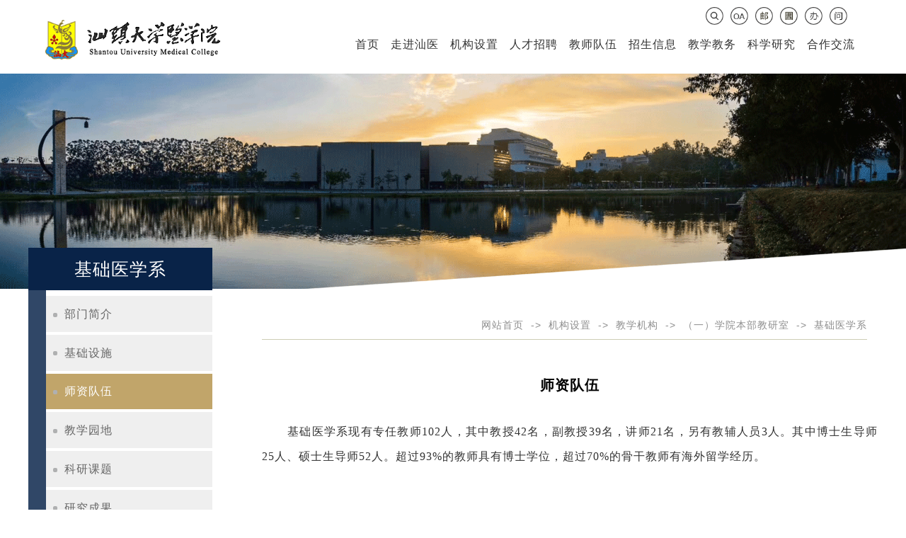

--- FILE ---
content_type: text/html; charset=utf-8
request_url: http://www.med.stu.edu.cn/643/15241.html
body_size: 2962
content:
<!doctype html>
<html>
<head>
<meta content="IE=11.0000" http-equiv="X-UA-Compatible" />
<meta charset="UTF-8" />
<title>基础医学系 - 汕头大学医学院 Shantou University Medical College</title>
<!-- <meta name="keywords" content="汕头大学医学院  医学院 汕头大学" />
<meta name="description" content="汕头大学医学院网  Shantou University Medical College" />
<meta name="GENERATOR" content="MSHTML 11.00.10570.1001" />
<meta http-equiv="Cache-Control" content="no-cache, must-revalidate">
<meta http-equiv="X-UA-Compatible" content="IE=Edge,chrome=1">
<meta name="format-detection" content="telephone=no,email=no,address=no"> -->

<meta name="keywords" content="汕头大学医学院  医学院 汕头大学" />
<meta name="description" content="汕头大学医学院网  Shantou University Medical College" />
<meta name="GENERATOR" content="MSHTML 11.00.10570.1001" />
<meta http-equiv="Cache-Control" content="no-cache, must-revalidate">
<meta http-equiv="X-UA-Compatible" content="IE=Edge,chrome=1">
<meta name="format-detection" content="telephone=no,email=no,address=no">




<link rel="shortcut icon" href="https://www.med.stu.edu.cn/favorite.ico">
<link href="../images/css/template_pc_big.css?v=1.0.1" type="text/css" rel="stylesheet">
<link  href="../images/css/template_pc.css?v=1.0.2" type="text/css" rel="stylesheet">
<link href="../images/css/template_pad.css?v=1.0.2" type="text/css" rel="stylesheet">


<!-- <script src="../images/js/jquery3.7.min.js" type="text/javascript"></script> -->
<script type="text/javascript" src="//slib.med.stu.edu.cn/jquery/jquery.min.js"></script>
<script src="../images/js/index_sumc.js" type="text/javascript"></script>
<!-- <script src="../images/js/slick.js" type="text/javascript" charset="utf-8"></script> -->

<script type="text/javascript" src="//slib.med.stu.edu.cn/aos/aos.js"></script>

<link href="//slib.med.stu.edu.cn/aos/aos.css" rel="stylesheet" type="text/css" />
<link href="../images/icon/iconfont.css" type="text/css" rel="stylesheet">




<script type="text/javascript" src="//slib.med.stu.edu.cn/jquery/jquery.min.js"></script>


</head>

<!-- <body id='page_bg'> -->
<body class="body" data-aos-easing="ease-in-sine" data-aos-duration="600" data-aos-delay="0">





    <script src="../images/js/list_nav_html.js" type="text/javascript"></script>

<div class="list_nav nav" id="list_nav">
            <div class="container">
              <div class="logo">
              <a href="../index.html">
                <img  title="汕头大学医学院" alt="汕头大学医学院" src="../images/web/logo2.png" border="0" id="logo">
              </a>
              </div>
              <div class="right">
                <div class="service">
                  <div class="li_img"><a href="https://ywtb-workflow.med.stu.edu.cn/s/WdlyL42l" target="_blank"><img src="../images/web/index_nav_wen.png" class="service7_img"></a></div>
                  <div class="li_img"><a href="https://ywtb.med.stu.edu.cn/" target="_blank"><img src="../images/web/index_nav_ban.png" class="service6_img"></a></div>
                  <div class="li_img"><a href="http://www.med.stu.edu.cn/jumpurl.php?ws=lib" target="_blank"><img src="../images/web/index_nav_lib.png" class="service4_img"></a></div>
                  <div class="li_img"><a href="https://partner.outlook.cn/mail/inbox" target="_blank"><img src="../images/web/index_nav_email.png" class="service5_img"></a></div>
                  <div class="li_img"><a href="http://www.med.stu.edu.cn/jumpurl.php?ws=int" target="_blank"><img src="../images/web/index_nav_oa.png" class="service1_img"></a></div>
                  <div class="li_img"><a href="#"><img src="../images/web/index_nav_search.png" class="service3_img index_search_btn"></a></div>
                </div>
                <!-- 导航 -->
                <div class="nav-list">
                  <ul class="">
                            <li ><a href="../index.html">首页</a></li>
                            <li ><a href="../17/list_17_1.html"">走进汕医</a></li>
                            <li ><a href="../16/list_16_1.html"">机构设置</a></li>
                            <li ><a href="https://job.med.stu.edu.cn/" target="_blank">人才招聘</a></li>
                            <li ><a href="../3/list_3_1.html"">教师队伍</a></li>
                            <li ><a href="../5/list_5_1.html"">招生信息</a></li>
                            <li ><a href="../1/list_1_1.html"">教学教务</a></li>
                            <li ><a href="../4/list_4_1.html"">科学研究</a></li>
                            <li ><a href="../6/list_6_1.html"">合作交流</a></li>
                  </ul>
                </div>
              </div>
            </div>



</div>  <!-- <div class="list_nav nav" id="list_nav"> -->


<div class="layer" id="search">
    <span class="close index_search">×</span>
    <div class="search_box">
         <input id="searchKeyword" type="text" placeholder="Search..." class="kw">
        <input type="button" placeholder="" id="searchOk" class="ok" value="外部搜索"><br/>
        <input type="button" placeholder="" id="searchOk2"  class="ok" value="校内搜索">
    </div>
</div>
<script src="../images/js/index_search.js" type="text/javascript"></script> <div id="banner">
	<div class="list_banner_img">
		<img src="../images/web/banner_content.png"/>
	</div>


<DIV class="bencandy_main bencandy_main_15241 bencandy_main_fid643 display_banner_img" >

	<div class="list_top">
			</div><!-- list_top -->


			<div class="bencandy_left">
			

	<div class="list_left_sort_name">基础医学系</div>




	<ul class="list_left_son_sort_ul">
				<li style="height: 8px;background-color: #fff;margin: 0px 0px 0px 25px;"></li>
							<li class="list_left_son_sort_li  ">
				<a href="../643/15242.html" target="_self" title='部门简介'><img src='../images/default/dot/dot_gray.png'>&nbsp;					部门简介				</a>
			</li>

					<li class="list_left_son_sort_li  ">
				<a href="../643/17696.html" target="_self" title='基础设施'><img src='../images/default/dot/dot_gray.png'>&nbsp;					基础设施				</a>
			</li>

					<li class="list_left_son_sort_li left_menu_select2 ">
				<a href="../643/15241.html" target="_self" title='师资队伍'><img src='../images/default/dot/dot_gray.png'>&nbsp;					师资队伍				</a>
			</li>

					<li class="list_left_son_sort_li  ">
				<a href="../643/15240.html" target="_self" title='教学园地'><img src='../images/default/dot/dot_gray.png'>&nbsp;					教学园地				</a>
			</li>

					<li class="list_left_son_sort_li  ">
				<a href="../643/15239.html" target="_self" title='科研课题'><img src='../images/default/dot/dot_gray.png'>&nbsp;					科研课题				</a>
			</li>

					<li class="list_left_son_sort_li  ">
				<a href="../643/15238.html" target="_self" title='研究成果'><img src='../images/default/dot/dot_gray.png'>&nbsp;					研究成果				</a>
			</li>

					<li class="list_left_son_sort_li  ">
				<a href="../643/17697.html" target="_self" title='人才培养'><img src='../images/default/dot/dot_gray.png'>&nbsp;					人才培养				</a>
			</li>

					<li class="list_left_son_sort_li  ">
				<a href="../643/15237.html" target="_self" title='合作交流'><img src='../images/default/dot/dot_gray.png'>&nbsp;					合作交流				</a>
			</li>

					<li class="list_left_son_sort_li  ">
				<a href="../643/17698.html" target="_self" title='联系方式'><img src='../images/default/dot/dot_gray.png'>&nbsp;					联系方式				</a>
			</li>

					<li class="list_left_son_sort_li  ">
				<a href="../643/15236.html" target="_self" title='基础医学系网站'><img src='../images/default/dot/dot_gray.png'>&nbsp;					基础医学系网站				</a>
			</li>

			</ul>
		</div><!-- bencandy_left  -->
	

<div class="bencandy_center">


			<!-- <a class="fid_name">基础医学系</a> -->
		<div class="bencandy_center_guide_menu">
					<a href="../index.html">网站首页</a>&nbsp;&nbsp;->&nbsp;&nbsp;<a  href='../16/list_16_1.html'' class='guide_menu'>机构设置</a>&nbsp;&nbsp;->&nbsp;&nbsp;<a  href='../27/list_27_1.html'' class='guide_menu'>教学机构</a>&nbsp;&nbsp;->&nbsp;&nbsp;<a  href='../338/list_338_1.html'' class='guide_menu'>（一）学院本部教研室</a>&nbsp;&nbsp;->&nbsp;&nbsp;<a  href='../643/list_643_1.html'' class='guide_menu'>基础医学系</a>
		</div>
	

		

		

		<div class="bencandy_art">
			<div  class="bencandy_art_title">师资队伍</div>

			
			<div class="bencandy_art_content" >
				<p><span style=";font-family:等线;font-size:14px"><span style="font-family:等线">基础医学系现有专任教师</span><span style="font-family:等线">102人，其中教授42名，副教授39名，讲师21名，另有教辅人员3人。其中博士生导师25人、硕士生导师52人。超过93%的教师具有博士学位，超过70%的骨干教师有海外留学经历。</span></span></p><p><br/></p>				<div class="writer">
									</div>



							</div> <!-- bencandy_art_content -->

			
			<div class="bencandy_art_comment">
						</div><!--comment-->

					</div><!--bencandy_art-->
	</div><!--bencandy_center-->
	<div style="clear:both;"></div>
</DIV><!--bencandy_main-->

<div style="clear:both;"></div>





  <!-- <div class="foot_list" id="footer" style="background: url('') no-repeat top center;"> -->
  <div class="foot_list" id="footer">
   <div class="footer_container">
    <p><a href="http://bszs.conac.cn/sitename?method=show&id=08349756E06A70E1E053012819ACFB85"  target="_blank"><img src="../images/web/blue.png" alt="汕头大学医学院" class="shiye"></a>&nbsp;&nbsp;<a href="http://beian.miit.gov.cn/" target='_blank' title="">粤ICP备10216025号</a>&nbsp;&nbsp;&copy;&nbsp;&nbsp; 汕头大学医学院&nbsp;&nbsp;|&nbsp;&nbsp;地址：汕头市新陵路22号&nbsp;&nbsp;|&nbsp;&nbsp;515041&nbsp;&nbsp;|&nbsp;&nbsp;汕头大学医学院网络与信息中心开发</p>
   </div>
  </div>



 </body>
</html>


--- FILE ---
content_type: text/css
request_url: http://www.med.stu.edu.cn/images/css/template_pc_big.css?v=1.0.1
body_size: 25111
content:
@media only screen and (min-width: 1201px) and (max-width: 1620px){
    .screen2_content .screen2_content_left .content {line-height: 1.5}
.screen2_content .screen2_content_right .title {width: 70% !important;}
.screen3_left{width: calc(32%) !important;margin-right: 3rem !important;}
.screen3_left_aticle_list {padding: 0.5rem 0.8rem 0.9rem 0.8rem !important;}
.screen3_right_block{padding: 1.8rem 0.8rem 0.2rem 0.8rem !important;}
.screen3_center { margin-right: 3rem !important;}
.screen3_right {width: calc(32%) !important;}
.screen4_left{margin-right: 3.8rem !important;margin-left: 0rem !important;}
.screen6{min-height: 38rem !important;padding-top: 2rem;}
.screen6_list .screen3_block { width: calc(20%) !important; }
.screen6_list .title { font-size: 0.8rem !important;}
.screen6_list .time { font-size: 0.8rem !important;}
.screen6_list .addr { font-size: 0.8rem !important;}

/*.screen7_main{padding-top: 3rem !important;}*/
/*.screen7_left {width: calc(36.4%)!important;margin-left: 0rem !important;}*/
/*.screen7_right {width: calc(36.4%)!important;}*/
}


@media only screen and (min-width: 1620px) {
    /*.index_nav  .container{width: 1620px;}*/
    .index_nav  .container .right{/*padding-right: 40px;*/padding-top: 10px;}

    .banner_box .banner_pic ul li img {
        width: 2200px !important;
        margin: 0 calc(50% - 1100px) !important;
        -moz--transition: all 2s linear !important;
        -webkit-transition: all 2s linear !important;
        transition: all 2s linear !important;
    }
  .sort_logo img {
      width: 8rem !important;
    }


    .index_nav{height: 6.5rem  !important;line-height: 5rem  !important;}
    .index_nav-bd ul{padding-top: 0.5rem !important}
    .index_nav_bg{font-size: 0.7rem  !important;}
    .index_nav .logo{padding-top: 0rem  !important;}
    .index_nav .logo img{width: 15rem  !important;border: 0px;}
    .nav .container .right{float: right;}
    .nav .container .right .service{height: 20px;line-height: 20px;padding: 5px 14px 10px 0px;display: block;}
    .nav .list_nav .container .right .service{height: 20px;line-height: 20px;padding: 5px 5px 20px 0px;display: block;}
    .nav .container .right .li_img{height: 10px;float: right;line-height: 30px;padding:0 5px; }
    .nav .li_img img{width: 25px;}
    .index_nav .nav-list li {float: left;line-height: 1.5rem  !important;padding: 0 15px;margin-top: 8px;}
    .index_nav .nav-list li a {font-size: 0.9rem  !important;font-weight: bold;color: #fff;display: block;}
    .index_nav .nav-list i{padding: 0.25rem  !important;margin-left: 0px;width: 2.8rem  !important;height: 2.8rem  !important;line-height: 2.8rem  !important;}

    .index_kstd_dialog li {padding-top: 0.45rem !important;}
    .index_kstd_dialog li .index_sort{font-size: 1.3rem !important;line-height: 4rem !important;}
    .index_kstd_dialog li .index_son_sort{font-size: 0.9rem !important;line-height: 1.8rem !important;}
    .index_kstd_dialog li .index_son_grandson {font-size: 0.7rem !important;line-height: 1.5rem !important;}

    .screen2 {font-size: 0.9rem  !important;min-height: 47rem !important;margin:auto 0px;}
    .screen2 a{font-size: 0.9rem  !important;}
    .screen2_title{padding-top: 6rem !important;height: 5rem !important;}
    .screen2_title  .more{/*padding-right: 2rem !important;*/}
    .screen2 .screen2_content_left  .title a{font-size: 1.15rem  !important;}
    .screen2_content .screen2_content_left .pic img{height: 20rem !important;;z-index: 99;padding-left: -0.5rem !important;;padding-top: 1rem;}
    .screen2_content .screen2_content_left .title{height: 3rem !important;;padding-top: 1.5rem !important;font-size: 1rem !important;}
    .screen2_content .screen2_content_left .content{height: 8rem !important;font-size: 1rem !important;line-height: 2 !important;}


    .screen2_content .screen2_content_center{padding-right: 1rem !important;}
    .screen2_content .screen2_content_center .pic img{/*width:19rem !important;*/height:12rem !important;;}
    .screen2_content .screen2_content_center .pic2{margin-top: 1rem !important;;}
    .screen2_content .screen2_content_center .title{padding-top: 0.5rem !important;;}
    .screen2_content .screen2_content_center .time{;width: 1.75rem !important;height: 2rem !important;margin-top: 0.5rem !important;;}
    .screen2_content .screen2_content_center .time .day{font-size: 1rem !important;;line-height: 1rem !important;;}
    .screen2_content .screen2_content_center .time .month{font-size: 0.5rem !important;; line-height: 0.5rem !important;;}
    .screen2_content .screen2_content_center .title{font-size: 0.8rem !important;padding-left: 0.5rem !important;line-height: 1.5 !important;width: 85% !important;}


    .screen2_content .screen2_content_right{}
    .screen2_content .screen2_content_right .news{padding-top: 0rem !important;height: 4.8rem !important;}
    .screen2_content .screen2_content_right .news .div_title{margin-left: 5rem !important;}
    /*.screen2_content .screen2_content_right .news_first{padding-top: 0rem !important;}*/
    .screen2_content .screen2_content_right .time{width:4rem;line-height: 1.5;}
    .screen2_content .screen2_content_right .time .day{font-size: 2rem !important;line-height: 2rem !important;}
    .screen2_content .screen2_content_right .time .month{font-size: 1rem !important;text-align: center;line-height: 1rem !important;}
    .screen2_content .screen2_content_right .title{line-height: 1.5;/*width: 78% !important;*/}





 /*
    * 第三屏幕 start screen3：汕医教学
    */
 .screen3 {height: 40rem  !important;font-size: 1rem  !important;margin-left:0rem !important;}
    .screen3 a{font-size: 0.8rem  !important}
    .screen3_main{margin: 0px auto;padding-top: 0rem  !important;padding-top: 3rem  !important;}

    .screen3_left{/*width: 25rem  !important;*/float: left;margin-right: 2rem  !important;padding-left:0.5rem  !important;display: block;}
    .screen3_left_block{width: 100%;margin: 0px auto;box-shadow: 0px 0px 1.5rem  !important 0px rgba(0,0,0,.3);border-radius: 0.5rem  !important;padding: 1.5rem 2rem 0.5rem 2rem !important;}
    .screen3_left_block .title_bg{background: url(../web/jiaoxue_title_bg.png) no-repeat top center;background-size: cover;width: 8rem  !important;height: 2.2rem  !important;margin-top: -2.5rem  !important;margin-left: 2rem  !important;}
    .screen3_left_block .title{width: 7rem  !important;height: 2rem  !important; position: absolute;top: 0.5rem  !important;left: -1rem  !important;padding-left: 1rem  !important;;padding-top: 0.5rem  !important;font-weight: bold;}
    .screen3_left_block .title a:link{font-size: 0.9rem!important}
    .screen3_left_block .more {float: right;padding-top: 0rem  !important;text-align: right;margin-top: -1rem  !important;font-size: 1rem  !important;}
    .screen3_left_block .img img{width: 100%  !important;height:12rem  !important;padding-top: 0.5rem  !important;text-align: center;}
    .screen3_left_block .article_title{color: #666;/*width: 23rem  !important;*/font-size: 0.9em !important;padding-bottom: 0.5rem  !important;}
    .screen3_left_block .article_title a{font-size: 0.9rem !important;}
    .screen3_left_aticle_list{/*width: 25rem  !important;*/margin-top:0.5rem  !important;font-size: 1rem  !important;padding: 0.5rem 2.5rem 0.9rem 2.5rem !important;}
    .screen3_left_aticle_list a{font-size: 0.8rem  !important;}
    .screen3_left_aticle_list .div_line{border-bottom:1px solid #ccc;margin-right: 1rem  !important;}
    .screen3_left_aticle {height: 4rem !important;}
    .screen3_left_aticle .title{font-size: 0.9rem  !important;line-height: 1.5;padding-left:0rem  !important;/*width: 23rem !important;*/}
    .screen3_left_aticle a{font-size: 0.9rem  !important;}
    .screen3_left_aticle:hover{border-left: solid 3px #155cae;padding-left: 0.5rem  !important;}
    .screen3_left_aticle .time{padding-top: 0.3rem  !important;}

    .screen3_center{;float: left;min-width: 18.5rem  !important;margin-right:2rem  !important;margin-top: -1rem  !important;}
    .screen3_center .sort_logo{margin-top: 0rem  !important;margin: 0px auto;padding-bottom: 1rem  !important }
    .screen3_center_lecture{box-shadow: 0px 0px 1.5rem  !important 0px rgba(0,0,0,.3);border-radius: 0.5rem  !important;padding-top: 1.5rem  !important;padding-bottom: 0.7rem  !important;}
    .screen3_center_lecture_img {text-align: center;}
    .screen3_center_lecture_img img{width: 16.5rem  !important;height: 26.3rem  !important;}
    .screen3_center_lecture_more{color: #155cae;text-align: center;padding-bottom: 0.2rem !important;}
    .screen3_center_lecture_more img{width: 6rem  !important;}
    .screen3_center_lecture_more span{padding: 0 0.4rem  !important;font-size: 0.4 !important;}

    .screen3_right{float: left;}
    .screen3_right_block{/*width: 22rem  !important;*/margin: 0px auto;box-shadow: 0px 0px 1.5rem  !important 0px rgba(0,0,0,.3);border-radius: 0.5rem  !important;/*padding: 1.8rem  !important 1.8rem  !important 0.2rem  !important 1.8rem  !important;*/padding: 1.8rem 2.5rem 0.2rem 2.5rem !important;}
    .screen3_right_block .title_bg{background: url(../web/jiaoxue_title_bg.png) no-repeat top center;background-size: cover;width: 8rem  !important;height: 2.2rem  !important;margin-top: -2.8rem  !important;margin-left: 2rem  !important;}
    .screen3_right_block .title_bg .title{width: 7rem  !important;height: 2rem  !important; position: absolute;top: 0.5rem  !important;left: -1rem  !important;padding-left: 1rem  !important;;padding-top: 0.5rem  !important;font-weight: bold;}
    .screen3_right_block .title a:link{font-size: 0.9rem!important}
    .screen3_right_block .more {float: right;padding-top: 0rem  !important;text-align: right;margin-top: -1.2rem  !important;font-size: 0.6rem  !important;}
    .screen3_right_block .img {text-align: center;}
    .screen3_right_block .img img{width: 19rem  !important;height:10rem  !important;padding-top: 0.5rem  !important;text-align: center;}
    .screen3_right_block .article_title{color: #666;width: 26rem  !important;font-weight: bold;}
    .screen3_right_block .article_title a:link{color: #666;}
    .screen3_right_block .article_title a:visited{color: #666;}
    .screen3_right_block .article_title a:active{color: #666;}
    .screen3_right_block .article_title a:hover{color: #155cae;}
    .screen3_right_lecture_more{padding-top: 0.5rem;}
    .screen3_right_lecture_more img{/*width: 23rem  !important;*/}
    .screen3_right_aticle_list{margin-top:1.5rem  !important;padding-top: 0rem  !important;margin-bottom: 1rem  !important;}
    .screen3_right_aticle_list a:link{color: #666;}
    .screen3_right_aticle_list a:visited{color: #666;}
    .screen3_right_aticle_list a:active{color: #666;}
    .screen3_right_aticle_list a:hover{color: #155cae;}
    .screen3_right_aticle {height: 4.1rem !important;display: grid;place-items: center;border-bottom:1px solid #ccc;}
    .screen3_right_aticle *{vertical-align: middle;}
    .screen3_right_aticle .title{font-size: 0.9rem  !important;line-height: 1.8;text-overflow: ellipsis;overflow: hidden;display: inline-block;vertical-align: middle;/*width: 20rem !important;*/}
     .screen3_right_aticle a{font-size: 0.9rem  !important;}
    .screen3_right_aticle:hover{border-left: solid 3px #155cae;padding-left: 0.5rem  !important;}
    .screen3_right_aticle .time{float: right;padding-top: 0rem  !important;}



/*
* 第四屏幕 start screen4：学术科研
 */
.screen4 {height: 40rem !important;}
.screen4_main{padding-top: 6rem  !important;}

.screen4_left{/*width: 37rem  !important;*/width: calc(43%) !important;height: 28rem  !important;padding: 1.5rem  !important;border-radius: 0.5rem  !important;float: left;margin-right:4.5rem  !important;margin-left: 1.4rem  !important;}
.screen4_left_head{padding-top: 1.5rem  !important;}
.screen4_left_head .more {padding-top: 0.5rem  !important;}

.screen4_left_aticle {height: 5rem !important;display: grid;place-items: center;border-bottom:1px solid #ccc;}
.screen4_left_aticle .title{color: #666;font-size: 0.9rem  !important;padding-left:0rem;text-overflow: ellipsis;overflow: hidden;display: inline-block;vertical-align: middle;line-height: 2 !important;}

.screen4_right{width:calc(39%) !important;height: 28rem  !important;padding: 1.5rem  !important;}
.screen4_right_xueshu{float: left;background-color: #fff;margin-left: -4rem !important;border-radius: 0.5rem !important;height: 26rem !important;width: 28rem !important;/*border: solid 1px #155cae;*/}
.screen4_right_img {padding-top: 1rem !important;padding-left: 1rem !important;}
.screen4_right_img img{height:17rem !important;width:26rem !important; }
.screen4_right_more2{float: right;width: 2rem !important;text-align: center;vertical-align: middle;padding-top: 0.5rem !important;padding-right: 0rem !important;}
.screen4_right_more2 *{vertical-align: middle;text-align: center;}
.screen4_right_block{color:#155cae;height: 7rem !important; width: 27rem !important; padding-left: 1rem;padding-top: 1rem !important; position: relative;  }
.screen4_right_title{border-left: solid 3px #155cae;line-height: 2 !important;min-height:2rem !important;padding-left: 1rem !important;font-size: 1.1rem !important;}
.screen4_right_title2{font-size:0.9rem !important;line-height: 2 !important;min-height:2rem !important;}

.screen4_right_more{padding-right: 1rem !important;bottom: 1rem;right: 0;font-size: 0.6rem;}
.screen4_right_more img{padding-right: 0.8rem !important;}
.screen4_right_more2 img {margin-right: 0rem;width: 1.5rem;padding-top: 1rem;padding-bottom: 0.5rem !important;}
.screen4_right_more2 .info1{font-style: italic;font-size: 2.5rem !important;line-height: 1.2 !important;}
.screen4_right_more2 .info2{font-style: italic;font-size: 1rem !important;}



/*
* 第五屏幕 start screen5：校园校园
 */
.screen5 {min-height: 40rem !important;background: url(../web/screen5_bg.png) no-repeat top center; background-size: 100%; background-size: cover;-webkit-background-size: cover;-o-background-size: cover;width: 90%;margin: 0px auto;}

.screen5_title{padding-top: 2rem;margin: 0px auto;height: 5rem;}
.screen5_title *{vertical-align: middle;}
.screen5_title  .more{float: right;vertical-align: middle;color:#155cae;padding-right: 0.5rem;}
.screen5_img_list{padding-left: 0rem;}
.screen5_img_left{width: calc(75%);overflow: hidden;float: left;padding: 0rem;margin: 0rem;}
.screen5_img_left img {width: 100%;height: auto;}
.screen5_img1{width: calc(50%);float: left;height: 2rem;}
.screen5_img2{width: calc(50%);float: left;}
.screen5_img3{width: calc(50%);float: left;}
.screen5_img4{width: calc(50%);float: left;}
.screen5_img_left .img{/*padding: 0rem;margin: 0rem;*/height: 18rem !important;}
.screen5_img_left .img img{  left: 0;  top: 0;  width: 100%;  height: 100%;  background-position: center center;  background-repeat: no-repeat;  background-size: cover;  transition: all 0.3s ease-out 0s;}
.screen5_img_right{width: calc(25%);float: left;overflow: hidden;}
.screen5_img_right .screen5_img5 img{height: 36rem !important;overflow: hidden;}
/*end  screen5 */


/*
* 第六屏幕 start screen6 ：专题聚焦
 */
    .screen6 {min-height: 47rem !important;}
    .screen6_title{padding-top: 3rem  !important;height: 5rem  !important;}
    .screen6_list{width: 80%;padding-top: 3rem  !important;padding-left: 7rem  !important;}
    .screen6_list_have_pic2{padding-left:18rem  !important;}
    .screen6_list_have_pic2 .screen6_block{padding-left:5rem  !important;/*width: auto;*/}
    .screen6_list_have_pic3{/*padding-left:8rem  !important;*/}
    .screen6_list_have_pic3 .screen6_block{/*padding-left:5rem  !important;*//*width: auto;*/}
    .screen6_block {/*width: 17rem  !important;*/padding-left: 2.5rem  !important;}
    .screen6_block .pic img{width: 15rem  !important;}
    .screen6_block .title{font-weight: bold;/*margin: 0.6rem 0  1rem 0!important;*/font-size: 1rem !important;}
    .screen6_list .time{line-height: 1.2rem  !important;height: 1.2rem  !important;font-size: 0.8rem  !important;}
    .screen6_list .time *{vertical-align: middle;}
    .screen6_list .time img{padding-right: 0.5rem  !important;}
    .screen6_list .addr{line-height: 2rem  !important;height: 2rem  !important;font-size: 0.8rem  !important;}
    .screen6_list .addr *{vertical-align: middle;}
    .screen6_list .addr img{padding-right: 0.5rem  !important;}
    .index_screen6_bg{height: 100%;width: 100vh;margin-top: 10rem  !important;margin-left: 5rem  !important;}

/*
* 第七屏幕 start screen7：招聘招投标
 */
.screen7 {clear: both;min-height: 29rem !important;background-color: #fff;margin-top: 5rem;display: flex;flex-direction: column;
    overflow-x: hidden; /* 水平方向超出隐藏 */}
.screen7_main{width: 90%;margin: 0px auto;padding-top: 0rem;}
.screen7_left {background-color: #fff;border-radius: 0.5rem;float: left;margin-right: 2rem !important;margin-left: 0.3rem !important;/*width: calc(40%) !important;*/box-shadow: 0px 0px 1.5rem 0px rgba(0,0,0,.3);border-radius: 0rem;padding: 1rem 1.4rem 0.9rem 1.5rem;}
.screen7_left .sort_logo{margin-top: -2.5rem;}
.screen7_left .block_head .more {width: 1rem;float: right;padding-top: 0.5rem;}
.screen7 .block_aticle_link{padding-top: 2rem;padding-bottom: 1.5rem;}
.screen7 .index_aticle_link {color: #666;font-size: 0.9rem !important;height: 2.5rem !important;line-height: 2.5rem !important;overflow: hidden;text-overflow: ellipsis;white-space: nowrap;}
.screen7 .index_aticle_link a{font-size: 0.9rem !important;}
.screen7 .index_aticle_link span{padding-right: 1.2rem;}

.screen7_right {background-color: #fff;border-radius: 0.5rem;float: left;margin-right: 1rem;margin-left: 0px;/*width: calc(40%) !important;*/box-shadow: 0px 0px 1.5rem 0px rgba(0,0,0,.3);border-radius: 0rem;padding: 1rem 1.5rem 0.9rem 1.5rem;}
.screen7_right .sort_logo{margin-top: -2.5rem;}
.screen7_right .block_head .more {width: 1rem;float: right;padding-top: 0.5rem;}
/*end  screen7 */


/*
* 第八屏幕 start screen8：快速通道
 */
.screen8 {clear: both;min-height: 30rem;background-color: #fff;margin-top: 5rem;background: url(../web/screen8_bg.png) no-repeat top center;-webkit-background-size: cover;}

.screen8_main{width: 92% !important;margin: 0px auto;}
.screen8_kstd_list{padding-top: 4rem !important;}
.screen8_kstd_list ul {
    width: 80rem !important;
    margin: 0px auto;
    overflow: hidden;
 }
.screen8_kstd_list ul li {
    float: left;
    width: 13rem !important;
    margin-left: 1rem;
    margin-right: 1rem;
}
.screen8_kstd_list ul li a {
    display: block;
    text-align: center;
    font-family: "Microsoft Yahei";
    line-height: 50px;
    padding-top: 10px;
}
.screen8_kstd_list ul li .icon{
    padding-top: 15px;
    display: block;
    line-height: 100px;
    margin: 0 auto 6px;
    -webkit-transition: all 600ms ease;
    -moz-transition: all 600ms ease;
    -ms-transition: all 600ms ease;
    -o-transition: all 600ms ease;
    transition: all 600ms ease;

}
.screen8_kstd_list ul li a:link{color: #155cae;}
.screen8_kstd_list ul li a:visited{color: #155cae;}
.screen8_kstd_list ul li a:active{color: #155cae;}
.screen8_kstd_list ul li a:hover{color: #f99f3e;}
.screen8_kstd_list a .iconfont {
    height: 5rem !important;
    font-size: 5rem !important;
 }
.screen8_common_links{width: 80rem;margin: 0px auto;color:#000;padding-top: 3rem !important;padding-bottom: 3rem !important;padding-left: 9rem !important;}
.screen8_links_title{font-size: 2rem !important;height: 3rem !important;}
.screen8_common_links ul{display: -webkit-flex;-webkit-flex-wrap: wrap;max-width: 34rem !important;}
.screen8_common_links li {
  width: 30%;
  padding: 0.5rem 1.1rem 0 0;
  display: block;
}
.screen8_common_links ul li a:link{color: #666;}
.screen8_common_links ul li a:visited{color: #666;}
.screen8_common_links ul li a:active{color: #666;}
.screen8_common_links ul li a:hover{color: #f99f3e;}
.screen8_common_links ul li a {display: block;border-bottom: #ccc solid 1.5px;line-height: 3rem !important;}
/*end  screen8 */


/*
* 第九屏幕 start screen9：footer
 */
.screen9{clear: both;min-height: 14rem !important;background-color: #155cae;}
.screen9_main{width: 80rem !important; margin: 0 auto;position: relative;}
.screen9_footer_logo{width: 20rem;position: absolute;top: 4rem !important;left: 1rem !important}
.screen9_footer_address{width: 15rem;position: absolute;top: 4rem !important;left: 20rem !important;font-size: 0.7rem;}
.screen9_footer_erweima{position: absolute;top: -10rem;right: 2rem}
.screen9_footer_erweima img{width: 13rem !important;height: auto;}
.screen9_footer_container {
    line-height: 60px;
    color: #fff;
    font-size: 0.7rem !important;
    text-align: center;
    padding-top: 11rem !important;
    padding-bottom: 1rem;

 }
.screen9_footer_erweima p{font-size: 0.9rem !important;}
.screen9_footer_container a{color: #fff;}
.screen9_footer_container *{vertical-align: middle;}
/*end  screen9 */


/*
*列表页
*list
*/
.list_main{width: 1400px !important; }
.list_center {width: 1070px !important;}
.list_center_art_title1{font-size: 20px !important;line-height: 45px !important;}
.list_center_son_sort_ul_25 .son_2{width: 300px !important;}
.list_left_son_sort_li {font-size: 14px !important;}
.list_left_son_sort_ul .layer_count1 {font-size: 20px !important;}
.list_left_son_sort_li a:link {font-size: 14px !important;}

.list_center_son_sort_ul_21 .list_center_son_sort_li{width: 320px !important;}
.list_center_son_sort_ul_23 .list_left_son_sort_li a:link{font-size: 20px !important;}
.list_center_son_sort_ul_23 .list_center_son_sort_li   a:link{font-size: 20px !important;}
.list_center_son_sort_ul_24 .list_center_son_sort_li{width: 320px !important;font-size: 20px !important;}
.list_center_son_sort_ul_24 .list_left_son_sort_li a:link{font-size: 20px !important;}
.list_center_son_sort_ul_25 .list_center_son_sort_li{width: 320px !important;font-size: 20px !important;}
.list_center_son_sort_ul_25 .list_left_son_sort_li a:link{font-size: 20px !important;}
.list_center_art_list_28 .list_center_son_sort_li{width: 320px !important;}
.list_center_art_list_28 .list_left_son_sort_li a:link{font-size: 20px !important;}
.list_center_art_list_28 .list_center_son_sort_li{width: 320px !important;}
.list_center_art_list_28 .list_left_son_sort_li a:link{font-size: 20px !important;}
.list_center_art_list_28 .list_center_son_sort_li{width: 320px !important;}
.list_center_art_list_28 .list_left_son_sort_li a:link{font-size: 20px !important;}
.list_center_art_list_28 .list_center_son_sort_li{width: 320px !important;}
.list_center_art_list_28 .list_left_son_sort_li a:link{font-size: 20px !important;}
.list_center_son_sort_ul_338 .list_center_son_sort_li{width: 320px !important;}
.list_center_son_sort_ul_339 .list_center_son_sort_li{width: 320px !important;}
.list_center_son_sort_ul_340 .list_center_son_sort_li{width: 320px !important;}
.list_center_son_sort_ul_22 .son_2{width: 320px !important;}
.list_center_son_sort_ul_23 .son_2{width: 320px !important;}
.list_center_son_sort_ul_25 .son_2{width: 320px !important;}
.list_center_son_sort_ul_25 .son_3{width: 320px !important;}
.list_center_art_photo2 .imagelist2  img{width:300px !important;height: 466px !important;}
.list_center_art_photo2 .imagelist2 .title_a {display:block;color: black;width:300px !important;}

/*
*内容页
*bencandy
*/
.bencandy_main {width: 1400px !important;font-size: 20px !important;line-height: 45px !important;}
.bencandy_center {width: 1070px !important;}
.bencandy_center_guide_menu{width: 1070px !important;}
.bencandy_center_guide_menu{width: 1070px !important;}
.bencandy_art_title{font-size: 25px !important;line-height: 40px !important;}
.bencandy_art .bencandy_art_content p {font-size: 20px !important;line-height: 45px !important;}
.bencandy_art .bencandy_art_content p span{font-size: 20px !important;line-height: 45px !important;}
.list_center .list_art_descrip p {font-size: 20px !important;line-height: 45px !important;}
.list_center .list_art_descrip p span {font-size: 20px !important;line-height: 45px !important;}
.bencandy_art_title2{font-size: 25px !important;line-height: 40px !important;padding-bottom: 0px !important}
.bencandy_art2 .bencandy_art_content2 p {font-size: 20px !important;line-height: 45px !important;}
.bencandy_art2 .bencandy_art_content2 p  span{font-size: 20px !important;}


}


@media only screen and (min-width: 1620px) and (max-width: 1785px) {
    .screen7_left {margin-left: 0rem !important;margin-right: 1.5rem!important; }

}
@media only screen and (min-width: 1785px) {   /*超大屏幕*/
    .screen2_content .screen2_content_left .pic img {        height: 22rem !important;}
    .screen2_content .screen2_content_left .content {line-height:  1.3 !important;}
    .screen2_content .screen2_content_right .title{width: 78% !important;}
    .screen3_left{width: calc(34.5%) !important;margin-right: 3rem  !important;}
    .screen3_center{margin-right: 3rem  !important;}
    .screen3_right{width:calc(33.5%) !important;}
    .screen4_right{width:calc(39.5%) !important;}
    .screen6_block .pic img{width: 17rem  !important;}
    .screen4_right_more2{padding-right: 1.5rem !important;}
}

--- FILE ---
content_type: text/css
request_url: http://www.med.stu.edu.cn/images/css/template_pc.css?v=1.0.2
body_size: 70386
content:
@media only screen and (min-width: 980px) and (max-width: 1200px){
	/*.screen7_left {margin-left: 1.5rem !important;}*/
}

@media only screen and (min-width: 1200px) {
BODY {PADDING-RIGHT: 0px; PADDING-LEFT: 0px;  PADDING-BOTTOM: 0px; MARGIN: 0px; COLOR: #ffffff; LINE-HEIGHT: 1.3em; PADDING-TOP: 0px;font-family: Microsoft Yahei,SimHei,Tahoma, Verdana, Arial, sans-serif;letter-spacing:1px;}
FORM {PADDING-RIGHT: 0px; PADDING-LEFT: 0px; PADDING-BOTTOM: 0px; MARGIN: 0px; PADDING-TOP: 0px}
IMG {BORDER-TOP-STYLE: none; TEXT-INDENT: 0em; BORDER-RIGHT-STYLE: none; BORDER-LEFT-STYLE: none; BORDER-BOTTOM-STYLE: none}

P {MARGIN: 0px; WIDTH: 100%;  TEXT-ALIGN: justify}
A {outline: none}
A:link {TEXT-DECORATION: none}
A:visited {TEXT-DECORATION: none}
A:hover {TEXT-DECORATION: none;}
INPUT {MARGIN: 0px; COLOR: #000; outline: none}
INPUT:unknown {outline: none}
BUTTON {FONT-SIZE: 11px; BACKGROUND: #696969; CURSOR: pointer; COLOR: #fff; BORDER-TOP-STYLE: none; BORDER-RIGHT-STYLE: none; BORDER-LEFT-STYLE: none; BORDER-BOTTOM-STYLE: none;cursor:pointer}
INPUT.button:hover {cursor:pointer}
.validate:hover {text-decoration: none;}
HR{border-top: 1px solid #969699;}
INPUT {color: #000;margin: 0;outline: medium none;}
html{font-size: 20px;}
ul,li {margin:0px; padding:0px;list-style-type:none;}
table{border-collapse: collapse;}.clearfix:after,.clearfix:before{content: "";display: table;}
.clearfix:after{visibility: hidden;display: block;font-size: 0;content: " ";clear: both;height: 0;}
.clearfix{*zoom: 1;}
@charset 'utf-8';
/*清除默认样式*/
.clearfix:after{content: '';display: block;width: 100%;height: 0px;clear: both;}
.fl{float: left;}
.container{ width: 90%; /*width: 1200px;*/  margin:0 auto;}
.sort_logo img{width: 6.5rem;}


/*首页右侧菜单*/
.index_right_nav {
	/* 固定定位与基础样式 */
	position: fixed;
	top: 50%; /* 垂直居中 */
	right: -280px; /* 初始位置在屏幕外 */
	transform: translateY(-50%); /* 垂直居中微调 */
	z-index: 9999;
	transition: all 0.3s ease-in-out;
	display: none; /* 初始隐藏 */
	background: linear-gradient(to bottom left, #8378eb, #155cae);
    box-shadow: 0 2px 5px rgba(0, 0, 0, 0.2);
    border-radius: 5px;
	color: #ffffff;
}
.index_right_nav a:link{color: #ffffff;font-size: 16px;font-weight: bold;}
.index_right_nav a:active{color: #ffffff}
.index_right_nav a:hover{color: #ffffff}
.index_right_nav a:visited{color: #ffffff;display: block;}

.index_right_nav li {padding:20px 10px;}
.index_right_nav li:hover {background-color: #8378eb;}
/*.index_right_nav .esi a:link{font-size:14px; }*/


.screen{
  width: 100%; /* 或者使用 width: 100vw; 如果你确实想要完全匹配视口宽度 */
  overflow: hidden; /* 隐藏超出部分的内容 */
  box-sizing: border-box; /* 推荐使用，确保padding和border不会增加元素的总宽度 */
}

/*
* 第一屏幕 start screen1 ：导航、幻灯片、快速通道
 */
.screen1{overflow: hidden;}
.index_nav{position: fixed;z-index: 99;/*position: absolute;*/left: 0px;top: 0px;width: 100%;/*height: 6rem;*/line-height: 5rem;background: url(../web/head-bg2.png) center repeat-x;background-size: auto 100%;vertical-align: middle;}
.index_nav  *{vertical-align: middle;}
.index_nav-bd ul{padding-top: 10px;}
.index_nav_bg{font-size: 0.7rem;color: #333;}
.index_nav .logo{padding-top: 0rem;float: left;}
.index_nav .logo img{/*width: 300px;*/width: 13rem;border: 0px;}
.nav .container .right{float: right;}
.nav .container .right .service{height: 20px;line-height: 20px;padding: 5px 14px 10px 0px;display: block;}
.nav .list_nav .container .right .service{height: 20px;line-height: 20px;padding: 5px 5px 20px 0px;display: block;}
.nav .container .right .li_img{height: 10px;float: right;line-height: 1.5rem;padding:0 5px; }
.nav .li_img img{width: 25px;}
.nav .li_img *{vertical-align: middle;}
.index_nav .nav-list{float: right;}
.index_nav .nav-list ul{padding-top: 0px;}
.index_nav .nav-list li {float: left;line-height: 1.5rem;padding: 0 8px;margin-top: 8px;}
.index_nav .nav-list li:hover {}
.index_nav .nav-list li a {font-size: 0.8rem;font-weight: bold;color: #fff;display: block;}
.index_nav .nav-list li a:hover {color: #25a2f2;}
.index_nav .nav-list li dl.menu dd a:hover{color: #25a2f2;}
.index_nav .nav-list i{border: 1px solid #fff;border-radius: 100%;padding: 0.25rem;margin-left: 0px;width: 2.8rem;height: 2.8rem;line-height: 2.8rem;}
/*.fixednav {width: 100%;position: fixed !important;left: 0;top: 0;z-index: 99999;color: #333;}*/

/*首页幻灯片*/
.swiper-slide{width: 100% !important;}
.swiper-wrapper{padding: 0px;}
.swiper-wrapper img{overflow: hidden;width: 100% !important;min-height: auto !important;height: auto !important;height: 100vh !important;object-fit: cover;display:block;}
.swiper-pagination{padding-bottom: 2rem;}
.swiper .swiper-pagination-bullet{opacity:1;width: 3rem;height: 0.5rem;border-radius: 0.2rem;background: #b7b7b7;margin: 0 0.1rem;z-index: 99999;cursor: pointer;}
.swiper .swiper-pagination-bullet-active{background: #fff;}

/* 首页右上角快速通道*/
.index_kstd_open_btn {position: fixed;top: 0rem;right: 0rem;z-index: 1000; color: white;border: none;cursor: pointer;border-radius: 0.25rem;text-align: center;font-size: 0.8rem;width: 3rem;}
.index_kstd {position: fixed;top: 0;bottom: 0;left: 0;right: 0;background: rgba(0, 0, 0, 0.6);display: flex;justify-content: center;align-items: center;z-index: 1000;display: none;background: url("../web/kstd3.jpg") center no-repeat; background-size: cover;}
.index_kstd_dialog {background: #fff;border-radius: 0.25rem;width: 100%;height: 100%;background-color: rgb(0,0,0); background-color: rgba(0,0,0,0.4);padding-top: 1rem; }
.index_kstd_dialog ul {width: 90%;margin: 0 auto;display: -webkit-flex;}
.index_kstd_dialog ul A:link{color: #fff;}
.index_kstd_dialog ul A:visited{color: #fff;}
.index_kstd_dialog ul A:hover{color: #fff;}
.index_kstd_dialog ul A:active{color: #fff;}
.index_kstd_dialog li {width: 12.1%;text-align: center;padding-top: 0rem;display: inline-block; vertical-align: top; }
.index_kstd_dialog li .index_sort{font-size: 1rem;line-height: 2.1rem;font-weight: bold;}
.index_kstd_dialog li .index_son_sort{font-size: 0.8rem;line-height: 1.3rem;}
.index_kstd_dialog li .index_son_grandson {font-size: 0.6rem;line-height: 1.1rem;opacity: 0.75;}
.index_kstd_dialog_close {position: absolute;top: 0rem;right: 0rem;cursor: pointer;width: 3rem;}


/*百度搜索*/
.layer {background: rgba(0,0,0,0.8); position: fixed;left: 0;top: 0;right: 0;bottom: 0;z-index: 1000000;opacity: 0;visibility: hidden;transition: all 0.3s ease-out 0s;display: -ms-flexbox;display: flex;-ms-flex-align: center;align-items: center;-ms-flex-pack: center;justify-content: center;
}
.showdiv{opacity:1;visibility:visible;}
.layer .close{font-size:60px;font-family:icon;position:absolute;right:50px;top:50px;width:80px;height:80px;text-align: center;line-height:80px;cursor:pointer;color:#ccc;}
.layer .search_box{height:45px;line-height:45px;width:550px;display:-ms-flexbox;display:flex;transform:translateY(-50px);opacity:0;margin-top:-100px;}
.layer.showdiv .search_box{transform:none;transition:all 0.5s ease-out 0s;opacity:1;}
.layer .search_box .kw{background:#fff;box-shadow:3px 3px 3px rgba(0,0,0,0.5) inset;-ms-flex:1;flex:1;padding:0 12px;font-size:16px;-webkit-appearance:none;appearance:none;border-radius:0;}
.layer .search_box .ok{background:#092348;color:#fff;width:120px;text-align: center;font-size:18px;cursor: pointer;-webkit-appearance:none;appearance:none;border-radius:0;}
.index_search{font-size: 80px;}
/*end  screen1 */



/*
* 第二屏幕 start screen2 ：新闻
 */
.screen2 {min-height: 33rem;background: url(../web/screen2_bg.png) no-repeat top center; background-size: 100%; background-size: cover;-webkit-background-size: cover;-o-background-size: cover;overflow: hidden;}

.screen2_title{padding-top: 2rem;width: 90%;margin: 0px auto;height: 5rem;}
.screen2_title *{vertical-align: middle;}
.screen2_title  .more{float: right;vertical-align: middle;color:#155cae;padding-right: 0.5rem;}
.screen2_title  .more a:link{color: #155cae;}
.screen2_title  .more a:visited{color: #155cae;}
.screen2_title  .more a:active{color: #155cae;}
.screen2_title  .more a:hover{color: #f99f3e;}

.screen2_content{width: 90%;padding-top: 0rem;margin: 0px auto;clear: both;color: #000;}
.screen2_content .screen2_content_left{/*width: 25rem;*/width: calc(43.3%);float: left;padding-right: 1.5rem;margin-left:1rem/*border:red 1px solid;*/}
.screen2_content .screen2_content_left .pic{background: url(../web/new1_bg.png) no-repeat top center;background-size: cover; background-position: center; background-repeat: no-repeat; width: 100%; }
.screen2_content .screen2_content_left .pic img{/*width: 25rem;*/width: 100%;height: 16rem;z-index: 99;/*padding-left: -0.5rem;*/padding-top: 1rem;margin-left: -1rem;}
.screen2_content .screen2_content_left .title{min-height: 2rem;font-weight: bold;padding-top: 1rem;font-size: 0.9rem;}
.screen2_content .screen2_content_left .title a:link{color: #000;}
.screen2_content .screen2_content_left .title a:visited{color: #000;}
.screen2_content .screen2_content_left .title a:active{color: #000;}
.screen2_content .screen2_content_left .title a:hover{color: #155cae;}
.screen2_content .screen2_content_left .content{height: 6rem;font-size: 0.7rem;color:#666;}
.screen2_content .screen2_content_left .content a:link{color: #666;}
.screen2_content .screen2_content_left .content a:visited{color: #666;}
.screen2_content .screen2_content_left .content a:active{color: #666;}
.screen2_content .screen2_content_left .content a:hover{color: #155cae;}

.screen2_content .screen2_content_center{/* width: 14rem; */width: calc(22.8%);float: left;padding-right: 0.5rem;}
.screen2_content .screen2_content_center .pic img{/*width:14rem;*/width: 100%;height:8rem;}
.screen2_content .screen2_content_center .pic2{margin-top: 1rem;}
.screen2_content .screen2_content_center .title{padding-top: 0.5rem;}
.screen2_content .screen2_content_center .time{;width: 1.75rem;display: inline-block;vertical-align: middle;background-color: #ffae22;height: 2rem;text-align: center;color: #ffffff;margin-top: 0.5rem;}
.screen2_content .screen2_content_center .time .day{font-size: 1rem;line-height: 1rem;}
.screen2_content .screen2_content_center .time .month{font-size: 0.5rem;text-align: center;line-height: 0.5rem;}
.screen2_content .screen2_content_center .title{/*width: 11.25rem;*/width: 78%;font-size: 0.7rem;padding-left: 0.5rem;overflow: hidden;text-overflow: ellipsis;color: #325794;vertical-align: middle;display: inline-block;line-height: 1.5;}
.screen2_content .screen2_content_center .title a:link{color: #666;}
.screen2_content .screen2_content_center .title a:visited{color: #666;}
.screen2_content .screen2_content_center .title a:active{color: #666;}
.screen2_content .screen2_content_center .title a:hover{color: #155cae;}


.screen2_content .screen2_content_right{/*width: 18rem;*/width: calc(28%);float: left;}
.screen2_content .screen2_content_right .news{padding-top: 0rem;height: 3.4rem;}
.screen2_content .screen2_content_right .news .div_title{border-bottom: 1px solid #ccc;margin-left: 5rem;}
/*.screen2_content .screen2_content_right .news_first{padding-top: 0rem !important;}*/
.screen2_content .screen2_content_right .time{color: #155cae;width:4rem;display: inline-block;vertical-align: middle;line-height: 1.5;text-align: center;padding-left: 0.5rem;}
.screen2_content .screen2_content_right .time .day{font-size: 1.3rem;line-height: 1.6rem;text-align: center;}
.screen2_content .screen2_content_right .time .month{font-size: 0.7rem;text-align: center;line-height: 0.8rem;}
.screen2_content .screen2_content_right .title{/*max-width: 13.6rem;*/width:75%;color: #325794;vertical-align: middle;line-height: 1.5;overflow: hidden;text-overflow: ellipsis;font-size: 0.7rem; display: -webkit-box;-webkit-box-orient: vertical;-webkit-line-clamp: 2;overflow: hidden;text-overflow: ellipsis;float: right;}
.screen2_content .screen2_content_right .title a:link{color: #666;}
.screen2_content .screen2_content_right .title a:visited{color: #666;}
.screen2_content .screen2_content_right .title a:active{color: #666;}
.screen2_content .screen2_content_right .title a:hover{color: #155cae;}
/*end  screen2 */






/*
* 第三屏幕 start screen3：汕医教学
 */
.screen3 {clear: both;height: 28rem;background-color: #fff;margin-top: 5rem !important;font-size: 0.6rem;overflow: visible;}
.screen3 a{font-size: 0.6rem}
.screen3_main{width: 92%;margin: 0px auto;padding-top: 0rem;clear: both;}
.screen3_left{/*width: 17rem;*/width:calc(33%);float: left;margin-right: 2.5rem;margin-left: 1rem;display: block;}
.screen3_left_block{width: 100%;margin: 0px auto;box-shadow: 0px 0px 1.5rem 0px rgba(0,0,0,.3);border-radius: 0.5rem;padding: 1.5rem 1rem 0.5rem 1rem;box-sizing: border-box;}
.screen3_left_block a:link{color: #155cae;}
.screen3_left_block a:visited{color: #155cae;}
.screen3_left_block a:active{color: #155cae;}
.screen3_left_block a:hover{color: #f99f3e;}
.screen3_left_block .title_bg{background: url(../web/jiaoxue_title_bg.png) no-repeat top center;background-size: cover;width: 6.5rem;height: 1.5rem;margin-top: -2.5rem;margin-left: 2rem;position: relative;float: left;}
.screen3_left_block .title{color:#fff;background-color: #155cae;width: 6rem;height: 1.5rem; position: absolute;top: 0.5rem;left: -1rem;padding-left: 1rem;padding-top: 0.5rem;font-weight: bold;}
.screen3_left_block .title a:link{color: #fff;font-size: 0.8rem}
.screen3_left_block .title a:visited{color: #fff;}
.screen3_left_block .title a:active{color: #fff;}
.screen3_left_block .title a:hover{color: #f99f3e;}
.screen3_left_block .more {float: right;padding-top: 0rem;text-align: right;margin-top: -1rem;font-size: 0.6rem;}
.screen3_left_aticle_list a:link{color: #155cae;}
.screen3_left_aticle_list a:visited{color: #155cae;}
.screen3_left_aticle_list a:active{color: #155cae;}
.screen3_left_aticle_list a:hover{color: #f99f3e;}
.screen3_left_block .img {text-align: center;}
.screen3_left_block .img img{/*width: 17rem;*/width:100%;height:8rem;padding-top: 0rem;text-align: center;}
.screen3_left_block .article_title *{vertical-align: middle;}
.screen3_left_block .article_title{color: #666;/*width: 26rem;*/font-weight: bold;overflow: hidden;text-overflow: ellipsis;white-space: nowrap;}
.screen3_left_block .article_title a:link{color: #666;}
.screen3_left_block .article_title a:visited{color: #666;}
.screen3_left_block .article_title a:active{color: #666;}
.screen3_left_block .article_title a:hover{color: #155cae;}
.screen3_left_aticle_list{/*width: 17rem;*/width:100%;margin-top:0.5rem;box-shadow: 0px 0px 1.5rem 0px rgba(0,0,0,.3);border-radius: 0rem;padding: 0.5rem 2rem 0.9rem 2rem;border-radius: 0.5rem;box-sizing: border-box;}
.screen3_left_aticle_list a:link{color: #666;}
.screen3_left_aticle_list a:visited{color: #666;}
.screen3_left_aticle_list a:active{color: #666;}
.screen3_left_aticle_list a:hover{color: #155cae;}
.screen3_left_aticle {height: 3rem;display: grid;place-items: center;border-bottom:1px solid #ccc;}
.screen3_left_aticle *{vertical-align: middle;}
/*.screen3_left_aticle .title{width:98%;color: #666;font-size: 0.7rem;padding-left:0rem;text-overflow: ellipsis;overflow: hidden;display: inline-block;vertical-align: middle;width: 16rem;line-height: 1.5}*/
/*.screen3_left_aticle .title{color: #666;font-size: 0.7rem;padding-left:0rem;text-overflow: ellipsis;overflow: hidden;display: inline-block;vertical-align: middle;width: 19rem;line-height: 1.5}*/
.screen3_left_aticle .title{color: #666;font-size: 0.7rem;padding-left:0rem;text-overflow: ellipsis;overflow: hidden;display: inline-block;vertical-align: middle;width: 100%;;line-height: 1.5;text-align: left;}
.screen3_left_aticle .title a{font-size: 0.7rem; }
.screen3_left_aticle .title *{vertical-align: middle;}
.screen3_left_aticle:hover{border-left: solid 3px #155cae;padding-left: 0.55rem;}
.screen3_left_aticle .time{float: right;padding-top: 0.15rem;}

.screen3_center{/*width: 14rem;*/width:calc(21%);float: left;margin-right: 2.5rem;margin-top: -1rem;}
.screen3_center .sort_logo{text-align: center;margin-top: 0rem;margin: 0px auto;padding-bottom: 1rem }
.screen3_center_lecture{box-shadow: 0px 0px 1.5rem 0px rgba(0,0,0,.3);border-radius: 0.5rem;padding-top: 1.5rem;padding-bottom: 0.5rem;}
.screen3_center_lecture_img {text-align: center;}
.screen3_center_lecture_img img{width: 12rem;height: 18.2rem;}
.screen3_center_lecture_more{color: #155cae;text-align: center;}
.screen3_center_lecture_more img{width: 4.0rem;}
.screen3_center_lecture_more span{padding: 0 0.4rem;}
.screen3_center_lecture_more a:link{color: #155cae;}
.screen3_center_lecture_more a:visited{color: #155cae;}
.screen3_center_lecture_more a:active{color: #155cae;}
.screen3_center_lecture_more a:hover{color: #f99f3e;}

.screen3_right{/*width: 17rem;*/width:calc(33%);float: left;box-sizing: border-box;}
.screen3_right_block{/*width: 17rem;*/width: 100%;margin: 0px auto;box-shadow: 0px 0px 1.5rem 0px rgba(0,0,0,.3);border-radius: 0.5rem;padding: 1.8rem 2rem 0.2rem 2rem;box-sizing: border-box;}
.screen3_right_block .title_bg{background: url(../web/jiaoxue_title_bg.png) no-repeat top center;background-size: cover;width: 6.5rem;height: 1.5rem;margin-top: -2.5rem;margin-left: 2rem;position: relative;float: left;}
.screen3_right_block .title_bg .title{color:#fff;background-color: #155cae;width: 6rem;height: 1.5rem; position: absolute;top: 0.5rem;left: -1rem;padding-left: 1rem;;padding-top: 0.5rem;font-weight: bold;}
.screen3_right_block .title_bg .title a:link{color: #fff;font-size: 0.8rem}
.screen3_right_block .title_bg .title a:visited{color: #fff;}
.screen3_right_block .title_bg .title a:active{color: #fff;}
.screen3_right_block .title_bg .title a:hover{color: #f99f3e;}
.screen3_right_block .more {float: right;padding-top: 0rem;text-align: right;margin-top: -1rem;font-size: 0.6rem;}
.screen3_right_block a:link{color: #155cae;}
.screen3_right_block a:visited{color: #155cae;}
.screen3_right_block a:active{color: #155cae;}
.screen3_right_block a:hover{color: #f99f3e;}
.screen3_right_block .img {text-align: center;}
.screen3_right_block .img img{/*width: 19rem;*/width: 100%;height:10rem;padding-top: 0.5rem;text-align: center;}
.screen3_right_block .article_title{color: #666;width: 26rem;font-weight: bold;}
.screen3_right_block .article_title a:link{color: #666;}
.screen3_right_block .article_title a:visited{color: #666;}
.screen3_right_block .article_title a:active{color: #666;}
.screen3_right_block .article_title a:hover{color: #155cae;}
.screen3_right_lecture_more img{/*width: 17rem;*/width: 100%;}
.screen3_right_aticle_list{margin-top:0rem;padding-top: 0rem;margin-bottom: 0.7rem;}
/*.screen3_right_aticle_list .div_line{border-bottom:1px solid #ccc;margin-right: 1rem;}*/
.screen3_right_aticle a:link{color: #666;}
.screen3_right_aticle a:visited{color: #666;}
.screen3_right_aticle a:active{color: #666;}
.screen3_right_aticle a:hover{color: #155cae;}
.screen3_right_aticle {height: 3.05rem;display: grid;place-items: center;border-bottom:1px solid #ccc;}
.screen3_right_aticle *{vertical-align: middle;}
.screen3_right_aticle .title{/*width: 17rem;*/width: 100%;color: #666;font-size: 0.7rem;padding-left:0rem;text-overflow: ellipsis;overflow: hidden;display: inline-block;vertical-align: middle;line-height: 1.5}
.screen3_right_aticle .title a{font-size: 0.7rem; }
.screen3_right_aticle .title *{vertical-align: middle;}
.screen3_right_aticle:hover{border-left: solid 3px #155cae;padding-left: 0.5rem;}
/*.screen3_right_aticle .time{float: right;padding-top: 0.15rem;}
.screen3_right_aticle {color: #666;font-size: 0.9rem;line-height: 1.8;margin-top: 0.5rem;margin-bottom: 0.5rem;padding-left:1rem；}*/
/*.screen3_right_aticle:hover{border-left: solid 3px #155cae;padding-left: 0.2rem;}*/
.screen3_right_aticle .time{float: right;padding-top: 0.1rem;}
/*end  screen3 */


/*
* 第四屏幕 start screen4：学术科研
 */
.screen4 {clear: both;height: 26rem;background-color: #fff;margin-top: 3rem;background: url(../web/screen4_bg.png) no-repeat top center; background-size: 100%; background-size: cover;-webkit-background-size: cover;-o-background-size: cover;background-size: auto;-webkit-background-size: cover;background-size: cover;background-repeat: no-repeat;}
.screen4_main{width: 90%;margin: 0px auto;padding-top: 2rem;}

.screen4_left{/*width: 29rem;*/width:calc(47%);height: 20rem;float: left;background-color: #fff;border: 0px solid #ccc;border-radius: 0.5rem;float: left;margin-right: 3rem;margin-left: 1rem;font-size: 0.8rem;}
.screen4_left .type{padding:0 1rem;}
.screen4_left_head{padding: 0.5rem;}
.screen4_left_head .more * {vertical-align: middle;color:#155cae;}
.screen4_left_head .more {float: right;padding-top: 0.5rem;}
.screen4_left_head .more img{width: 2rem;}

.screen4_left_head a:link{color: #155cae;}
.screen4_left_head a:visited{color: #155cae;}
.screen4_left_head a:active{color: #155cae;}
.screen4_left_head a:hover{color: #f99f3e;}

.screen4_left_aticle_list{padding-top: 0.5rem;margin:0 1.5rem;}
.screen4_left_aticle_list .div_line{border-bottom:1px solid #ccc;margin-right: 1rem;}
.screen4_left_aticle_list a:link{color: #666;}
.screen4_left_aticle_list a:visited{color: #666;}
.screen4_left_aticle_list a:active{color: #666;}
.screen4_left_aticle_list a:hover{color: #155cae;}
.screen4_left_aticle {color: #666;height: 3rem;display: grid;place-items: center;border-bottom:1px solid #ccc;}
.screen4_left_aticle *{vertical-align: middle;}
.screen4_left_aticle .title{/*width: 26rem;*/width:100%;color: #666;font-size: 0.7rem;padding-left:0rem;text-overflow: ellipsis;overflow: hidden;display: inline-block;vertical-align: middle;line-height: 1.5}
.screen4_left_aticle:hover{border-left: solid 3px #155cae;padding-left: 0.5rem;}
.screen4_left_aticle .time{float: right;}
.screen4_right{/*width: 25rem;*/width:calc(38%);height: 17rem;float: left;border: 1px solid #ccc;padding: 1.5rem;background: url(../web/ky_right_bg.png) no-repeat top center;background-size: cover;}
.screen4_right_xueshu{float: left;background-color: #fff;margin-left: -3rem !important;border-radius: 0.5rem !important;height: 18rem;width: 21rem;/*border: solid 1px #155cae;*/}
.screen4_right_xueshu .screen4_right_title a:link{color: #155cae;}
.screen4_right_xueshu .screen4_right_title a:visited{color: #155cae;}
.screen4_right_xueshu .screen4_right_title a:active{color: #155cae;}
.screen4_right_xueshu .screen4_right_title a:hover{color: #f99f3e;}
.screen4_right_img {padding-top: 1rem;padding-left: 1rem;}
.screen4_right_img img{height:11rem;width:19rem; }
.screen4_right_block{color:#155cae;height: 5rem;width: 20rem;/*border-radius: 0.5rem;*//*box-shadow: 0px 0px 10px 0px rgba(0,0,0,.3);*/padding-left: 1rem;padding-top: 1rem; position: relative;  }
.screen4_right_title{border-left: solid 3px #155cae;line-height: 1;min-height:1rem;padding-left: 1rem;font-size: 0.8rem;}
.screen4_right_xueshu .screen4_right_title2{font-size: 0.7rem;padding-left: 1.2rem; display: flex;align-items: center; /* 垂直居中 */}
.screen4_right_xueshu .screen4_right_title2 *{vertical-align: middle;}
.screen4_right_xueshu .screen4_right_title2 a:link{color: #666;}
.screen4_right_xueshu .screen4_right_title2 a:visited{color: #666;}
.screen4_right_xueshu .screen4_right_title2 a:active{color: #666;}
.screen4_right_xueshu .screen4_right_title2 a:hover{color: #f99f3e;}
.screen4_right_more{text-align: right;padding-right: 1rem;position: absolute; bottom: 1rem;right: 0rem;font-size: 0.8rem;}
.screen4_right_more img{padding-right: 0.8rem;}
.screen4_right_more a:link{color: #155cae;}
.screen4_right_more a:visited{color: #155cae;}
.screen4_right_more a:active{color: #155cae;}
.screen4_right_more a:hover{color: #f99f3e;}
.screen4_right_more2{float: right;width: 1rem;text-align: center;vertical-align: middle;padding-top: 0.5rem;padding-right: 0.5rem;}
.screen4_right_more2 *{vertical-align: middle;text-align: center;}
.screen4_right_more2 a:link{color: #fff;}
.screen4_right_more2 a:visited{color: #fff;}
.screen4_right_more2 a:active{color: #fff;}
.screen4_right_more2 a:hover{color: #f99f3e;}
.screen4_right_more2 img {margin-right: 0rem;width: 1.5rem;padding-top: 1rem;padding-bottom: 0.5rem;}
.screen4_right_more2 .info1{font-style: italic;font-size: 1.2rem;line-height: 1.2;}
.screen4_right_more2 .info2{font-style: italic;font-size: 0.6rem;}
/*end  screen4 */


/*
* 第五屏幕 start screen5：校园文化
 */
.screen5 {min-height: 33rem;width: 86%;margin: 0px auto;}

.screen5_title{padding-top: 2rem;margin: 0px auto;height: 5rem;}
.screen5_title *{vertical-align: middle;}
.screen5_title  .more{float: right;vertical-align: middle;color:#155cae;padding-right: 0.5rem;}
.screen5_title  .more a:link{color: #155cae;}
.screen5_title  .more a:visited{color: #155cae;}
.screen5_title  .more a:active{color: #155cae;}
.screen5_title  .more a:hover{color: #f99f3e;}
.screen5_img_left{width: calc(76%);overflow: hidden;float: left;padding: 0rem;margin: 0rem;}
.screen5_img_left img {width: 100%;height: auto;}
.screen5_img_left .img{/*padding: 0rem;margin: 0rem;*/height: 13rem;}
.screen5_img_left .img img{  left: 0;  top: 0;  width: 100%;  height: 100%;  background-position: center center;  background-repeat: no-repeat;  background-size: cover;  transition: all 0.3s ease-out 0s;}
.screen5_img1{width: calc(50%);box-sizing: border-box;float: left;height: 2rem;position: relative;border-right: 2px solid #fff;border-bottom: 2px solid #fff;}
.screen5_img2{width: calc(50%);box-sizing: border-box;float: left;position: relative;border-bottom: 2px solid #fff;}
.screen5_img3{width: calc(50%);box-sizing: border-box;float: left;position: relative;border-right: 2px solid #fff;}
.screen5_img4{width: calc(50%);box-sizing: border-box;float: left;position: relative;}
.screen5_img_left .screen5_img1 .title{position: absolute;z-index: 999;left: 0rem;right: 0;top: auto;bottom: 0;padding: 0 0.4rem 0 2rem;color: #fff;border-bottom: 2px solid #fff;line-height:3rem;width: auto;overflow: hidden;text-overflow: ellipsis;white-space: nowrap;}
.screen5_img_left .screen5_img2 .title{position: absolute;z-index: 999;left: 0rem;right: 0;top: auto;bottom: 0;padding: 0 0.4rem 0 2rem;color: #fff;border-bottom: 2px solid #fff;line-height:3rem;width: auto;overflow: hidden;text-overflow: ellipsis;white-space: nowrap;}
.screen5_img_left .screen5_img3 .title{position: absolute;z-index: 999;left: 0rem;right: 0;top: auto;bottom: 0;padding: 0 0.4rem 0 2rem;color: #fff;line-height:3rem;width: auto;overflow: hidden;text-overflow: ellipsis;white-space: nowrap;}
.screen5_img_left .screen5_img4 .title{position: absolute;z-index: 999;left: 0rem;right: 0;top: auto;bottom: 0;padding: 0 0.4rem 0 2rem;color: #fff;line-height:3rem;width: auto;overflow: hidden;text-overflow: ellipsis;white-space: nowrap;}
/*.screen5_img_left .img a:before {content: "";display: block;position: absolute;left: 0;top: 3rem;right: 0;bottom: 0;z-index: 1;background: url(../web/xywh_wenzi_bg.png) center repeat-x;background-size: auto 100%;}*/
.screen5_img_right{width: calc(24%);box-sizing: border-box;float: left;overflow: hidden;border-left: 2px solid #fff;position: relative;}
.screen5_img_right .screen5_img5 img{height: 26rem;overflow: hidden;/*width: 95%;*/}
.screen5_img_right .screen5_img5 .title{position: absolute;z-index: 999;left: 0rem;right: 0;top: auto;bottom: 0;padding: 0 0.4rem 0 2rem;color: #fff;line-height:3rem;width: auto;}
.screen5_img_right a:before {content: "";display: block;position: absolute;left: 0;top:  20rem;;right:1rem;bottom: 0.3rem;z-index: 1;/*background: url(../web/xywh_wenzi_bg.png) center repeat-x;background-size: auto 100%;*/}
.mfp-container {z-index: 99999999999999 !important;}
.image-link {cursor: -webkit-zoom-in;cursor: -moz-zoom-in;cursor: zoom-in;}
/* This block of CSS adds opacity transition to background  增加背景不透明，灰色显示 */
.mfp-with-zoom.mfp-bg {opacity: 0;-webkit-backface-visibility: hidden;-webkit-transition: all 0.3s ease-out;-moz-transition: all 0.3s ease-out;-o-transition: all 0.3s ease-out;transition: all 0.3s ease-out;}
.mfp-with-zoom.mfp-ready .mfp-container {opacity: 1;}
.mfp-with-zoom.mfp-ready.mfp-bg {opacity: 0.8;}
.mfp-with-zoom.mfp-removing .mfp-container,
.mfp-with-zoom.mfp-removing.mfp-bg {opacity: 0;}
/*end  screen5 */


/*
* 第六屏幕 start screen6 ：专题聚焦
 */
.screen6 {clear: both;min-height: 33rem;color: #000;background: url(../web/screen6_bg.png) no-repeat top center; background-size: 100%; background-size: cover;-webkit-background-size: cover;-o-background-size: cover;}
.screen6_title{padding-top: 1rem;width: 90%;margin: 0px auto;height: 4rem;}
.screen6_title *{vertical-align: middle;}
.screen6_title  .more{float: right;vertical-align: middle;color:#155cae;padding-right: 0.5rem;}
.screen6_title  .more a:link{color: #155cae;}
.screen6_title  .more a:visited{color: #155cae;}
.screen6_title  .more a:active{color: #155cae;}
.screen6_title  .more a:hover{color: #f99f3e;}
.screen6_list{width: 92%;margin: 0px auto;padding-top: 1rem;padding-left: 4.5rem;}
.screen6_list_have_pic2{padding-left: 5.5rem;}
.screen6_list_have_pic2 .screen6_block{width:calc(25%);}
.screen6_list_have_pic3{padding-left: 5.5rem;}
.screen6_list_have_pic3 .screen6_block{width: calc(25%);}
.screen6_block {/*width: 12rem;*/width:calc(19%);float: left;padding-left: 2.5rem;letter-spacing: 0.6px}
.screen6_block .pic img{width: 100%;  height: 100%;  background-position: center center;  background-repeat: no-repeat;  background-size: cover;  transition: all 0.3s ease-out 0s;}

.screen6_block .title{font-weight: bold;padding: 0.2rem 0 1rem 0;margin:0rem 0 0.4rem 0;font-size: 0.7rem;/*overflow: hidden;text-overflow: ellipsis;white-space: nowrap;cursor:pointer;*/height: 1.5rem;display: -webkit-box;-webkit-box-orient: vertical;-webkit-line-clamp: 2;overflow: hidden;text-overflow: ellipsis;overflow: hidden;cursor:pointer;}
.screen6_block .title a:link{color: #000;}
.screen6_block .title a:visited{color: #000;}
.screen6_block .title a:active{color: #000;}
.screen6_block .title a:hover{color: #f99f3e;}
.screen6_list .time{line-height: 1.2rem;height: 1.2rem;font-size: 0.5rem;overflow: hidden;text-overflow: ellipsis;white-space: nowrap;cursor:pointer;}
.screen6_list .time *{vertical-align: middle;}
.screen6_list .time img{padding-right: 0.5rem;width: 0.6rem;}
.screen6_list .addr{line-height: 1.2rem;height: 1.2rem;font-size: 0.5rem;overflow: hidden;text-overflow: ellipsis;white-space: nowrap;cursor:pointer;}
.screen6_list .addr *{vertical-align: middle;}
.screen6_list .addr img{padding-right: 0.5rem;width: 0.6rem;}
/*.index_screen6_bg{background-color: #f5f5f6;height: 100%;width: 100%;margin-top: 10rem;margin-left: 5rem;margin-bottom: 0rem;height: 13rem;}*/
/*end  screen6 */


/*
* 第七屏幕 start screen7：招聘招投标
 */
.screen7 {clear: both;min-height: 25rem;background-color: #fff;margin-top: 5rem;overflow: visible;}
.screen7_main{width: 90%;margin: 0px auto;padding-top: 0rem;}
/*.screen7_left {background-color: #fff;border-radius: 0.5rem;float: left;margin-right: 1.6rem;margin-left: 0px;width: calc(42%);box-shadow: 0px 0px 1.5rem 0px rgba(0,0,0,.3);border-radius: 0rem;padding: 1rem 1.4rem 0.9rem 1.5rem;}*/
.screen7_left {background-color: #fff;border-radius: 0.5rem;float: left;margin-right: 1.5rem;/*margin-left: 0.7rem;*//*width: calc(38.2%);*/width: calc(47.8%);box-sizing: border-box; box-shadow: 0px 0px 1.5rem 0px rgba(0,0,0,.3);border-radius: 0rem;padding: 1rem 2rem 0.9rem 2rem;border-radius: 0.5rem;}
.screen7_left .sort_logo{margin-top: -3rem;}
.screen7_left .block_head .more {width: 1rem;float: right;padding-top: 0.5rem;}
.screen7 .block_aticle_link{padding-top: 2rem;padding-bottom: 1.5rem;}
.screen7 .index_aticle_link {color: #666;font-size: 15px;height: 2rem;line-height: 2rem;overflow: hidden;text-overflow: ellipsis;white-space: nowrap;}
.screen7 .index_aticle_link a{font-size: 0.7rem;}
.screen7 .index_aticle_link a:link{color: #666;}
.screen7 .index_aticle_link a:visited{color: #666;}
.screen7 .index_aticle_link a:active{color: #666;}
.screen7 .index_aticle_link a:hover{color: #f99f3e;}
.screen7 .index_aticle_link span{padding-right: 1rem;}

.screen7_right {background-color: #fff;border-radius: 0.5rem;float: left;/*margin-right: 1rem;*/margin-left: 0px;/*width: calc(38.2%);*/box-shadow: 0px 0px 1.5rem 0px rgba(0,0,0,.3);border-radius: 0rem;padding: 1rem 2rem 0.9rem 2rem;width: calc(47.8%);box-sizing: border-box;border-radius: 0.5rem;}
.screen7_right .sort_logo{margin-top: -3rem;}
.screen7_right .block_head .more {width: 1rem;float: right;padding-top: 0.5rem;}
/*end  screen7 */


/*
* 第八屏幕 start screen8：快速通道
 */
.screen8 {clear: both;min-height: 21rem;background-color: #fff;margin-top: 5rem;background: url(../web/screen8_bg.png) no-repeat top center;-webkit-background-size: cover;background-size: cover;background-repeat: no-repeat;}

.screen8_main{width: 60rem;margin: 0px auto;}
.screen8_kstd_list{padding-top: 0rem;}
.screen8_kstd_list ul { width: 60rem;margin: 0px auto;overflow: hidden; }
.screen8_kstd_list ul li {float: left;width: 10rem;margin-left: 1rem;margin-right: 1rem;}
.screen8_kstd_list ul li a {  display: block; text-align: center; font-family: "Microsoft Yahei"; line-height: 50px;  padding-top: 10px;}
.screen8_kstd_list ul li .icon{padding-top: 15px;display: block;line-height: 100px;margin: 0 auto 6px;-webkit-transition: all 600ms ease;-moz-transition: all 600ms ease;-ms-transition: all 600ms ease;-o-transition: all 600ms ease;transition: all 600ms ease;}
.screen8_kstd_list ul li a:link{color: #155cae;}
.screen8_kstd_list ul li a:visited{color: #155cae;}
.screen8_kstd_list ul li a:active{color: #155cae;}
.screen8_kstd_list ul li a:hover{color: #f99f3e;}
.screen8_kstd_list a .iconfont {height: 4rem;font-size: 3rem;}
.screen8_common_links{margin: 0px auto;color:#000;padding-top: 2rem;padding-bottom: 2rem;padding-left: 4rem;}
.screen8_links_title{font-size: 1rem;height: 2rem;}
.screen8_common_links ul{display: -webkit-flex;-webkit-flex-wrap: wrap;max-width: 26rem;}
.screen8_common_links li {  width: 30%;  padding: 0.2rem 0.5rem 0 0;  display: block;display: inline-block;}
.screen8_common_links ul li a:link{color: #666;}
.screen8_common_links ul li a:visited{color: #666;}
.screen8_common_links ul li a:active{color: #666;}
.screen8_common_links ul li a:hover{color: #f99f3e;}
.screen8_common_links ul li a {display: block;border-bottom: #ccc solid 1.5px;line-height: 2rem;font-size: 0.9rem;}


/*
* 第九屏幕 start screen9：footer
 */
.screen9{clear: both;min-height: 8rem;background-color: #155cae;  width: 100%;/*overflow-x: hidden;*/ box-sizing: border-box; /* 推荐使用，确保padding和border不会增加元素的总宽度 */overflow: visible;}
.screen9_main{ width:60rem;margin: 0 auto;position: relative;}
.screen9_footer_logo{width: 20rem;position: absolute;top: 2rem;left: 0rem}
.screen9_footer_address{width: 15rem;position: absolute;top: 2rem;left: 15rem;font-size: 0.6rem;line-height: 1.5}
.screen9_footer_erweima{position: absolute;top: -5rem;right: 8rem;}
.screen9_footer_container {line-height: 60px;color: #fff;font-size: 0.5rem;text-align: center;padding-top: 8rem;padding-bottom: 1rem; }
.screen9_footer_logo img{width: 13rem;}
.screen9_footer_erweima img{width: 8rem;height: auto;}
.screen9_footer_erweima p{font-size: 0.6rem;}
.screen9_footer_container a{color: #fff;}
.screen9_footer_container *{vertical-align: middle;}
/*end  screen9 */





/*footer start*/
.foot_index{height: 60px;line-height: 60px;background: #e9e9e9;color: #666;font-size: 12px;}
.foot_index a:link{color: #666;}
.foot_index a:visited{color: #666;}
.foot_index a:hover{color: #f99f3e;}
.foot_index a:active{color: #666}

.foot_list{background: url("../web/list_foot_bg.png") no-repeat top center;height: 155px;line-height: 155px;color: #ffffff;font-size: 14px;background-size: cover;-webkit-background-size: cover;/* 兼容Webkit内核浏览器如Chrome和Safari */-o-background-size: cover;/* 兼容Opera */}
.foot_list a{color: #ffffff;}

.foot_list a:link{color: #ffffff;}
.foot_list a:visited{color: #ffffff;}
.foot_list a:hover{color: #f99f3e;}
.foot_list a:active{color: #ffffff;}

#footer .footer_container{width: 1200px;margin:0 auto;}
#footer  *{vertical-align: middle;}
#footer p{font-family: "Microsoft Yahei";text-align: center;}


/*end footer*/

/*back start*/
#back{position: fixed;bottom: 60px;right: 60px;width: 69px;height: 49px;z-index: 99999999;cursor: pointer;margin-top: 20px;-webkit-animation: pulse 2s infinite;animation: pulse 2s infinite;}
#back img{width: 50px;height: 50px;}
/*end back*/


/*
*list page
*/
.list_nav {position: relative;left: 0px;top: 0px;width: 100%;height: 102px;line-height: 102px;/*background: #fff;*/border-bottom: 2px solid #fff;font-size: 14px;color: #333;}
.list_nav *{vertical-align: middle;}

.list_nav .logo{width: 260px;float: left;}
.list_nav .logo img{
border: 0px;
width: 260px !important;
}


.list_nav .nav-list{float: right;}
.list_nav .nav-list ul{padding-top: 0px;}
.list_nav .nav-list li {float: left;line-height: 40px;padding: 0 8px;margin-top: 8px;}
.list_nav .nav-list li:hover {/*background: url("nav_now.png") center 60px no-repeat;*/color: #25a2f2;}
.list_nav .nav-list li a {font-size: 16px;color: #333;display: block;}
.list_nav .nav-list li a:hover {color: #25a2f2;}
.list_nav .nav-list li dl.menu dd a:hover{color: #25a2f2;}
.list_nav .nav-list .nav_current {background-color: #092348;color: #ffffff;}
.list_nav .nav-list .nav_current a:link{color: #ffffff;}
.list_nav .nav-list .nav_current a:visited{color: #ffffff;}
.list_nav .nav-list .nav_current a:hover{color: #25a2f2;}
.list_nav .nav-list .nav_current a:active{color: #ffffff;}

/*list_banner_img*/
.list_banner_img img{width:100%;height: auto;}

/*list_main*/
.list_main{width: 1200px;margin: 0px auto;color:black;min-height: 490px;background-color: #ffffff;margin-top: 25px;margin-bottom: 30px;}

/*list_main_top*/
.list_top{}
.list_top_sort_about{overflow: hidden;padding: 5px;color: #666;line-height: 10px;}

/*list_left*/
.list_main_display_banner_img .list_left{margin-top: 0px;width: 260px;float: left;background-color: #ffffff;min-height: 950px;margin-top: 0px;margin-bottom: 0px;position: relative; margin-top: -89px;z-index: 999;}
/*.list_left{margin-top: 0px;width: 260px;float: left;background-color: #ffffff;min-height: 950px;margin-top: 0px;margin-bottom: 0px;}*/
.list_left{margin-top: 0px;width: 260px;float: left;background-color: #ffffff;min-height: 950px;margin-top: 0px;margin-bottom: 0px;position: relative; margin-top: -89px;z-index: 999;}
.list_left_sort_name{line-height: 60px;color: #ffffff;background-color: #092348;text-align: center;font-size:25px;}
.list_left_sort_name span{float: right;padding-right: 10px;}
.list_left_son_sort_ul{background-color: #304767;margin-bottom: 40px;}
.list_left_son_sort_li{background-color: #efefef;}
.list_left_son_sort_li:first-child{padding-top: 15px;}
.list_left_son_sort_li:last-child{padding-bottom: 0px;border-bottom: 0px solid #ffffff !important;}
.list_left_son_sort_li{line-height: 40px;list-style-type: disc;list-style-type: none;display: block;color:#666;;border-bottom: 4px solid #ffffff;font-size: 16px;margin: 0px 0px 0px 25px;padding-left: 10px;padding-top: 5px;padding-bottom: 5px;}
.list_left_son_sort_ul .layer_count1{font-weight: bold !important;font-size: 20px !important;}
.list_left_son_sort_ul .layer_count1 a{font-weight: bold !important;font-size: 20px !important;}
/*.list_left_son_sort_ul .layer_count2{font-weight: bold;font-size: 20px;}*/
.list_left_son_sort_ul .layer_count3{color:#888 !important;}
.list_left_son_sort_ul .layer_count3 a{color:#888 !important;}
.list_left_son_sort_li *{vertical-align: middle;}
.list_left_son_sort_li a:link{font-size: 16px;color: #666;}
.list_left_son_sort_li a:visited{font-size: 16px;color: #666;}
.list_left_son_sort_li a:hover{font-size: 16px;text-decoration: none;color: #c1a56a;font-weight: bold;}
.list_left_son_sort_li a:active{font-size: 16px;color: #666;}
.list_center_son_sort_ul .son_1:first-child{padding-top: 0px;}

.list_center_art_list_16 .list_center_son_sort_li{margin-left: 0px;}
.list_center_art_list_26 .list_center_son_sort_li:first-child{padding-top: 0px;}
.list_center_art_list_26 .list_center_son_sort_li{float: left;width: 280px;/*height: 40px;*/line-height: 40px;overflow: hidden;padding-top: 0px;background-color: #ffffff;}
.list_center_art_list_28 .list_center_son_sort_li:first-child{padding-top: 0px;}
.list_center_art_list_28 .list_center_son_sort_li{float: left;width: 280px;height: 40px;line-height: 40px;overflow: hidden;padding-top: 0px;background-color: #ffffff;}
.list_center_art_list_29 .list_center_son_sort_li:first-child{padding-top: 0px;}
.list_center_art_list_29 .list_center_son_sort_li{float: left;width: 280px;height: 40px;line-height: 40px;overflow: hidden;padding-top: 0px;background-color: #ffffff;}
.list_center_art_list_338 .list_center_son_sort_li{float: left;width: 280px;height: 40px;line-height: 40px;overflow: hidden;padding-top: 0px;background-color: #ffffff;}
.list_center_art_list_339 .list_center_son_sort_li{float: left;width: 280px;height: 40px;line-height: 40px;overflow: hidden;padding-top: 0px;background-color: #ffffff;}
.list_center_art_list_340 .list_center_son_sort_li{float: left;width: 280px;height: 40px;line-height: 40px;overflow: hidden;padding-top: 0px;background-color: #ffffff;}

.alonepage_art_title{font-size: 20px;font-weight: bold;line-height: 28px;padding-bottom: 14px;text-align: center;padding-top: 30px;margin-bottom: 30px;}

/*教师队伍*/
.people_list{display: grid;grid-template-columns: repeat(2, 1fr);gap: 2rem;margin-bottom: 3rem;}
.people_list .person_card{display: flex;flex-direction: row;position: relative; gap: 1rem;  border-radius: 12px;--tw-shadow: 0 4px 6px -1px rgba(0, 0, 0, 0.1), 0 2px 4px -2px rgba(0, 0, 0, 0.1);--tw-shadow-colored: 0 4px 6px -1px var(--tw-shadow-color), 0 2px 4px -2px var(--tw-shadow-color);box-shadow: var(--tw-ring-offset-shadow, 0 0 #0000), var(--tw-ring-shadow, 0 0 #0000), var(--tw-shadow);padding: 1.2rem;transition: all 0.3s ease; padding: 10px;}
/*.people_list .person_card:hover {background: radial-gradient(circle at 50% 50%, #0000 0%, #cccccc 100%);  transform: translateY(-4px); transition: all 0.3s cubic-bezier(0.25, 0.46, 0.45, 0.94);}*/
.people_list .person_card:hover {background: #f5f5f5;}
.people_list .person_card img{width: 120px;border-radius: 8px;height: auto;max-height: 180px;object-fit: cover;}
.people_list .person_card .person_card_left{ width: 150px;flex-shrink: 0;   display: flex;align-items: center;justify-content: center;height: 100%;}
.people_list .person_card .person_card_right{width: 200px; flex: 1;}
.people_list .person_card p{font-size: 14px;overflow-wrap: break-word;hyphens: auto;text-align: left;margin: 0 0 0.35rem 0;line-height: 1.6; color: #666}
.people_list .person_card p strong {color: #2d3748;font-weight: 600;letter-spacing: 0.5px;}
.people_list .person_card_right p:first-child {font-size: 20px;font-weight: 600;color: #43699c;transition: color 0.3s;}



.list_center_son_sort_ul_21 .son_1{line-height: 40px;background-color: #fff;list-style-type: disc;list-style-type: none;word-break: break-all;display: block;color: #666;font-weight: bold;border-bottom: 1px dotted #304767;font-size: 18px;margin: 30px 16px 10px 0px;padding-bottom: 10px;clear: both;padding: 10px 0px 0px 0px;}
.list_center_son_sort_ul_22 .son_1{line-height: 40px;background-color: #fff;list-style-type: disc;list-style-type: none;word-break: break-all;display: block;color: #666;font-weight: bold;border-bottom: 1px dotted #304767;font-size: 18px;margin: 30px 16px 10px 0px;padding-bottom: 10px;clear: both;padding: 10px 0px 0px 0px;}
.list_center_son_sort_ul_22 .son_2{line-height: 30px;background-color: #fff;list-style-type: disc;list-style-type: none;word-break: break-all;display: block;color: #666;font-size: 16px;margin: 5px;float: left;width: 250px;padding-top: 0px;padding-bottom: 0px;}
/*.list_center_son_sort_ul_24 .list_left_son_sort_li:first-child {padding-top: 0px}*/
.list_center_son_sort_ul_23 .list_left_son_sort_li{margin:0px;}
.list_center_son_sort_ul_23 .son_1{line-height: 40px;background-color: #fff;list-style-type: disc;list-style-type: none;word-break: break-all;display: block;color: #666;font-weight: bold;border-bottom: 1px dotted #304767;font-size: 18px;margin: 30px 16px 10px 0px;clear: both;padding: 20px 0px 0px 0px;width: 98%;}
.list_center_son_sort_ul_23 .son_2{line-height: 30px;background-color: #fff;list-style-type: disc;list-style-type: none;word-break: break-all;display: block;color: #666;margin: 5px;float: left;width: 260px;padding-top: 0px;padding-bottom: 0px;}
.list_center_son_sort_ul_24 .list_left_son_sort_li{margin:0px;}
.list_center_son_sort_ul_24 .son_1{line-height: 30px;background-color: #fff;list-style-type: disc;list-style-type: none;word-break: break-all;display: block;color: #666;font-size: 16px;margin: 5px;float: left;width: 250px;padding-top: 0px;padding-bottom: 0px;}
.list_center_son_sort_ul_25 .son_1{line-height: 40px;background-color: #fff;list-style-type: disc;list-style-type: none;word-break: break-all;display: block;color: #666;font-weight: bold;border-bottom: 1px dotted #304767;font-size: 18px;margin: 30px 16px 10px 0px;padding-bottom: 10px;clear: both;padding: 10px 0px 0px 0px;}
.list_center_son_sort_ul_25 .son_2{line-height: 30px;background-color: #fff;list-style-type: disc;list-style-type: none;word-break: break-all;display: block;color: #666;margin: 5px;float: left;width: 260px;padding-top: 0px;padding-bottom: 0px;}
.list_center_son_sort_ul_25 .son_2_has_son {line-height: 40px;background-color: #fff;list-style-type: disc;list-style-type: none;word-break: break-all;display: block;color: #666;font-weight: bold;font-size: 18px;margin: 10px 16px 10px 0px;padding-bottom: 10px;clear: both;padding: 10px 0px 0px 0px;}
.list_center_son_sort_ul_25 .son_3{line-height: 30px;background-color: #fff;list-style-type: disc;list-style-type: none;word-break: break-all;display: block;color: #666;margin: 5px;float: left;width: 260px;padding-top: 0px;padding-bottom: 0px;}



.list_left_son_sort_art{margin: 0px auto;word-wrap:break-word;line-height: 40px;font-size: 13px;background-color: #efefef;margin: 0px 0px 0px 25px;border-bottom: 4px solid #ffffff;padding-left: 40px;}
.list_left_son_sort_art a:link{font-size: 16px;color:#666;}
.list_left_son_sort_art a:visited{font-size: 16px;color:#666;}
.list_left_son_sort_art a:hover{font-size: 16px;color:#666;}
.list_left_son_sort_art a:active{font-size: 16px;color:#666;}
.list_left_son_sort_art:last-child {
padding-bottom: 0px;
border-bottom: 0px solid #ffffff !important;
}
.left_menu_select1{background-color:#c1a56a;color: #ffffff;}
.left_menu_select1 a:link{color: #ffffff;}
.left_menu_select1 a:visited{color: #ffffff;}
.left_menu_select1 a:hover{color: #666;}
.left_menu_select1 a:active{color: #ffffff;}
.left_menu_select2{background-color:#c1a56a;color: #ffffff;}
.left_menu_select2 a:link{color: #ffffff;}
.left_menu_select2 a:visited{color: #ffffff;}
.left_menu_select2 a:hover{color: #666;}
.left_menu_select2 a:active{color: #ffffff;}
.left_menu_select3{background-color:#c1a56a;color: #ffffff;}
.left_menu_select3 a:link{color: #ffffff;}
.left_menu_select3 a:visited{color: #ffffff;}
.left_menu_select3 a:hover{color: #666;}
.left_menu_select3 a:active{color: #ffffff;}

/*list_center*/
.list_center{float: right;width: 870px;height: auto;}
.list_center .fid_name{float: left;border-bottom: 2px solid #304767;line-height: 60px;height: 60px;font-size: 25px;position:relative;left:0px;top: 0px;color: #666;z-index: 999;}
.list_center_guide_menu {text-align: right;color:#8e8e8e;font-size: 14px; border-bottom: 1px solid #CDCDB4;line-height: 60px;margin-bottom: 20px;width: 100%;}
.list_center_guide_menu a:link{width: 300px;color: #8e8e8e;}
.list_center_guide_menu a:visited{width: 300px;color: #8e8e8e;}
.list_center_guide_menu a:hover{width: 300px;text-decoration: none;}
.list_center_guide_menu a:active{width: 300px;color: #8e8e8e;}
.list_center_guide_menu2{text-align: right;color:#8e8e8e;font-size: 14px; border-bottom: 1px solid #CDCDB4;line-height: 36px;margin-bottom: 10px;width: 100%;
}
.list_center_guide_menu2 a:link{width: 300px;color: #8e8e8e;}
.list_center_guide_menu2 a:visited{width: 300px;color: #8e8e8e;}
.list_center_guide_menu2 a:hover{width: 300px;text-decoration: none;}
.list_center_guide_menu2 a:active{width: 300px;color: #8e8e8e;}


.list_center_art{margin-top: 10px;}
.list_center_art_img_title{width: 870px;height: 160px;border-bottom:2px solid #f2f2f2;margin-bottom: 30px;}
.list_center_art_img_title{margin-top: 15px;}
.list_center_art_img{height:120px;float:left;padding-right: 34px;}
.list_center_art_img img{height:120px;width:158px;border:0px;}
.list_center_art_title{font-size: 18px;height:30px;line-height: 30px;vertical-align: top;overflow: hidden;}

.list_center_art_title1{line-height: 40px;font-size: 16px;padding-left: 20px;overflow: hidden;text-overflow: ellipsis;white-space: nowrap;}
.list_center_art_title1:hover{-webkit-transform: scale(1.05);-moz-transform: scale(1.05);-ms-transform: scale(1.05);transform: scale(1.05);-webkit-box-shadow: 0px 3px 4px #cdcdcd;-moz-box-shadow: 0px 3px 4px #cdcdcd;box-shadow: 0px 3px 4px #cdcdcd;font-weight: bold;}
.list_center_art_title1 a:link{color: #666;letter-spacing:1px;}
.list_center_art_title1 a:visited{color: #666;}
.list_center_art_title1 a:hover{text-decoration: none;}
.list_center_art_title1 a:active{color: #666;}
.list_center_art_title1 .posttime{color: #8e8e8e;float: right;padding-left: 20px;padding-right: 20px;}
.list_center_art_title1 *{vertical-align: middle;}
.list_main_fid42 .list_center_art_title1{float: left;width: 380px;height: 40px;line-height: 40px;overflow: hidden;}
.list_main_fid43 .list_center_art_title1{float: left;width: 380px;height: 40px;line-height: 40px;overflow: hidden;}
.list_main_fid44 .list_center_art_title1{float: left;width: 380px;height: 40px;line-height: 40px;overflow: hidden;}
.list_main_fid156 .list_center_art_title1{float: left;width: 380px;height: 40px;line-height: 40px;overflow: hidden;}
.list_main_fid157 .list_center_art_title1{float: left;width: 380px;height: 40px;line-height: 40px;overflow: hidden;}
.list_main_fid291 .list_center_guide_menu{font-size: 12px !important;}

.list_center_art_title2 a:link{color: #666;font-weight: bold;}
.list_center_art_title2 a:visited{color: #666;font-weight: bold;}
.list_center_art_title2 a:hover{font-weight: bold;text-decoration: none;}
.list_center_art_title2 a:active{color: #666;font-weight: bold;}
.list_center_art_title2 .posttime{color: #8e8e8e;float: right;padding-left: 20px;padding-right: 20px;}
.list_center_art_title2 *{vertical-align: middle;}

.list_center_art_title3{font-size: 18px;width: 910px;float: left;overflow: hidden;height: 24px;}
.list_center_art_title3 a:link{font-size: 18px;font-weight: bold;}
.list_center_art_title3 a:visited{font-size: 18px;font-weight: bold;}
.list_center_art_title3 a:hover{font-size: 18px;font-weight: bold;text-decoration: none;}
.list_center_art_title3 a:active{font-size: 18px;font-weight: bold;}
.list_center_art_title3 .posttime{color: #8e8e8e;float: right;padding-left: 20px;padding-right: 20px;}
.list_center_art_title3 *{vertical-align: middle;}


.list_center_art_photo{line-height: 30px;font-size: 15px;text-align: center;}
.list_center_art_photo .imagelist{float:left;padding-left:12.5px;padding-right:12px;text-align:center;font-size:20px;padding-top:35px;padding-bottom: 30px;}
.list_center_art_photo .imagelist  img{width:260px;height:260px;}
.list_center_art_photo .imagelist .gallery{display: block;}
.list_center_art_photo .imagelist .title_a {padding-top:10px;height: 40px; display:block;white-space:nowrap; overflow:hidden; text-overflow:ellipsis; color: black;}
.list_center_art_photo .imagelist .title_a:link{color: black;}
.list_center_art_photo .imagelist .title_a:visited{color: black;}
.list_center_art_photo .imagelist .title_a:hover{}
.list_center_art_photo .imagelist .title_a:active{color: black;}
.list_center_art_photo .grid-item  a{color:black;}


.list_center_art_photo2 .imagelist2{float:left;padding-left:18px;padding-right:18px;text-align:center;font-size:15px;padding-top:35px;padding-bottom: 30px;/*height: 160px;*/}
.list_center_art_photo2 .imagelist2  img{width:250px;height: 389px}
.list_center_art_photo2 .imagelist2 .title_a {display:block;color: black;width:250px;line-height: 20px;height: 43px;padding-top: 8px;word-wrap: break-word; word-break: break-all;font-weight: bold;display: -webkit-box;-webkit-box-orient: vertical;-webkit-line-clamp: 2;overflow: hidden;text-overflow: ellipsis;overflow: hidden;cursor:pointer;padding-left: 0rem;}
.list_center_art_photo2 .imagelist2 .title_b {display:block;color: black;width:250px;line-height: 20px;height: 20px;padding-top: 8px;overflow: hidden;text-overflow: ellipsis;white-space: nowrap;cursor:pointer;padding-left: 0rem;text-align: left;}
.list_center_art_photo2 .imagelist2 .title_a img{padding-right: 0.5rem;width: 0.6rem;}
.list_center_art_photo2 .imagelist2 .title_b img{padding-right: 0.5rem;width: 0.6rem;}
.list_center_art_photo2 .imagelist2 .title_a:link{color: black;}
.list_center_art_photo2 .imagelist2 .title_a:visited{color: black;}
.list_center_art_photo2 .imagelist2 .title_a:hover{}
.list_center_art_photo2 .imagelist2 .title_a:active{color: black;}

.list_center_art_photo .imagelist2 .title_pic_a {display:block;white-space:nowrap; overflow:hidden; text-overflow:ellipsis; color: black;}
.list_center_art_photo .imagelist2 .title_pic_a:link{color: black;}
.list_center_art_photo .imagelist2 .title_pic_a:visited{color: black;}
.list_center_art_photo .imagelist2 .title_pic_a:hover{}
.list_center_art_photo .imagelist2 .title_pic_a:active{color: black;}


.list_center_art_content{font-size: 14px;height: 81px;line-height: 27px;padding-top: 7px;overflow: hidden;margin-bottom: 12px;}
.list_center_art_content a:link{font-size: 14px;color:#999;overflow: hidden;}
.list_center_art_content a:visited{font-size: 14px;color:#999;overflow: hidden;}
.list_center_art_content a:hover{font-size: 14px;color:#999;overflow: hidden;text-decoration: none;}
.list_center_art_content a:active{font-size: 14px;color:#999;overflow: hidden;}

.list_center_art_content3{font-size: 14px;line-height: 27px;padding-top: 7px;overflow: hidden;margin-bottom: 12px;float: left;width: 910px;}
.list_center_art_content3 a:link{font-size: 14px;color:#999;overflow: hidden;}
.list_center_art_content3 a:visited{font-size: 14px;color:#999;overflow: hidden;}
.list_center_art_content3 a:hover{font-size: 14px;color:#999;overflow: hidden;text-decoration: none;}
.list_center_art_content3 a:active{font-size: 14px;color:#999;overflow: hidden;}

.list_center_art_info{font-size: 14px;color:#8e8e8e;line-height: 30px;}
.list_center_art_info *{vertical-align: middle;}
.list_center_art_info .author{}
.list_center_art_info .posttime{}
.list_center_art_info_img{padding-right: 4px;}

.list_center_art_list{padding-bottom: 15px;}

.list_page1{font-size: 15px;margin: 0px auto;text-align: center;color:black;padding: 0 0 0px 0;color: #8e8e8e;margin-top: 10px;padding-bottom: 30px;line-height: 40px;}
.list_page2{font-size: 15px;margin: 0px auto;text-align: center;color:black;padding: 0 0 0px 0;color: #8e8e8e;padding-bottom: 30px;line-height: 40px;}
.list_page a:link{color:#8e8e8e;}
.list_page a:visited{color:#8e8e8e;}
.list_page a:hover{text-decoration: none;}
.list_page a:active{color:#8e8e8e;}

.list_center_son_sort_ul{background-color: #ffffff;}
.list_center_son_sort_li{line-height: 30px;list-style-type: disc; margin-right: 10px;list-style-type: none;display:block;color: #666;padding-left: 20px;font-size: 16px;}
.list_center_son_sort_li:first-child{}
.list_center_son_sort_li *{vertical-align: middle;}
.list_center_son_sort_li a:link{list-style-type: none;color: #666;}
.list_center_son_sort_li a:visited{list-style-type: none;color: #666;}
.list_center_son_sort_li a:hover{list-style-type: none;text-decoration: none;color: #c1a56a;font-weight: bold;}
.list_center_son_sort_li a:active{list-style-type: none;color: #666;}

.list_center_son_sort{padding-bottom: 30px;width: 95%;margin:0 auto;}
.list_center_son_sort_title{border-bottom: 1px dotted #cdcdb4;line-height: 35px;font-weight: bold;}
.list_center_son_sort_link{line-height: 30px;}
.list_center_son_sort_link a:link{list-style-type: none;font-size: 14px;}
.list_center_son_sort_link a:visited{list-style-type: none;font-size: 14px;}
.list_center_son_sort_link a:hover{list-style-type: none;font-size: 14px;text-decoration: none;}
.list_center_son_sort_link a:active{list-style-type: none;font-size: 14px;}

.list_art_descrip_name{font-size: 20px;font-weight: bold;line-height: 28px;padding-bottom: 14px;text-align: center;padding-top: 30px;}
.list_art_descrip{min-height: 380px;margin-top: 20px;}
.list_art_descrip  li{list-style-type:disc;}
.list_art_descrip p {text-indent: 36px !important;line-height: 40px !important;font-size: 16px !important;color: #333 !important;font-family: Microsoft Yahei !important;}
.list_art_descrip p span{text-indent: 40px !important;line-height: 40px !important;font-size: 16px !important;color: #333 !important;font-family: Microsoft Yahei !important;}
.list_art_descrip p img{max-width: 100% !important;}

.list_art_descrip  table p{text-indent: 0px !important;}
.list_art_descrip  table{border: 1px solid #ccc !important;margin-left: 35px !important; }
.list_art_descrip  table tr{border: 1px solid #ccc !important;}
.list_art_descrip  table td{border: 1px solid #ccc !important;padding: 8px !important;}

/*no_left_sidebar.php*/
.list_main_no_left_sidebar{margin-top: 40px;}
.list_center2 .fid_name{float: left;border-bottom: 2px solid #304767;line-height: 60px;height: 60px;font-size: 25px;position:relative;left:0px;top: 0px;color: #666;z-index: 999;}
.list_center_guide_menu2{text-align: right;color:#8e8e8e;font-size: 14px; border-bottom: 1px solid #CDCDB4;height: 60px;line-height: 60px;margin-bottom: 30px;width: 100%;
}
.list_center_guide_menu2 a:link{width: 300px;color: #8e8e8e;font-size: 14px;}
.list_center_guide_menu2 a:visited{width: 300px;color: #8e8e8e;font-size: 14px;}
.list_center_guide_menu2 a:hover{width: 300px;color: #f80;font-size: 14px;text-decoration: none;}
.list_center_guide_menu2 a:active{width: 300px;color: #8e8e8e;font-size: 14px;}

.list_center_search2{width: 100%;margin-bottom: 20px;text-align: right;}
.list_center_search2 strong{font-weight: bold;}
.list_center_search2 #Submit{width:60px;text-align:center}

.list_center_art2{margin-top: 10px;}
.list_center_art_img_title2{width: 100%;height: 160px;border-bottom:2px solid #f2f2f2;margin-bottom: 30px;}
.list_center_art_img_title2{margin-top: 15px;}


/*
*内容页
*bencandy
*/

/*bencandy_main*/
.bencandy_main{width: 1200px;margin: 0px auto;padding-top: 0px;min-height: 720px;background-color: #ffffff;margin-top: 25px;}

/*bencandy-banner切换*/
.bencandy_banner{margin: 0px auto;width: 1200px;height:380px;padding-top: 20px;}
.bencandy_banner_switch {width:1200px; height:380px; margin:0 auto; overflow:hidden; position:relative;float: left;}
.bencandy_banner_switch .bencandy_banner_switch_ul {height:380px; position:absolute;}
.bencandy_banner_switch .bencandy_banner_switch_ul .bencandy_banner_switch_li {float:left; width:1200px; height:380px; overflow:hidden; position:relative; background:#000;}
.bencandy_banner_switch .bencandy_banner_switch_ul .bencandy_banner_switch_li div {position:absolute; overflow:hidden;}
.bencandy_banner_switch .bencandy_banner_switch_ul .bencandy_banner_switch_li img{width: 1200px;height:380px;}
.bencandy_banner_switch .btnBg {position:absolute; width:300px; height:20px; left:0; bottom:0; background:#000; display:none;}
.bencandy_banner_switch .btn {position:absolute; width:; height:23px; padding:0px 10px 0px 10px; right:0; bottom:6px; text-align:right;}
.bencandy_banner_switch .btn span {display:inline-block; _display:inline; _zoom:1; width:25px; height:24px; line-height:24px; text-align:center; _font-size:0; margin-left:5px; cursor:pointer; background:#fff;}
.bencandy_banner_focus .preNext {width:45px; height:320px; position:absolute; top:120px; background:url(../stu_dzb/sprite.png) no-repeat 0 0; cursor:pointer;}
.bencandy_banner_focus .pre {left:0;}
.bencandy_banner_focus .next {right:0; background-position:right top;}



/*bencandy_left*/
.display_banner_img .bencandy_left{margin-top: 0px;width: 260px;float: left;background-color: #ffffff;min-height: 950px;margin-top: 0px;margin-bottom: 0px;position: relative; margin-top: -89px;z-index: 999;}
.bencandy_left{margin-top: 0px;width: 260px;float: left;background-color: #ffffff;min-height: 950px;margin-top: 0px;margin-bottom: 0px;}
.bencandy_left_img{}
.bencandy_left_img img{width: 220px;}
.bencandy_left_title{height: 50px;line-height: 50px;padding-left: 20px;font-weight: bold;color: #ffffff;font-size: 20px;}
.bencandy_left_son_title_ul{background-color: #ffffff;}
.bencandy_left_son_title_li *{vertical-align: middle;}
.bencandy_left_son_title_li:first-child{padding-top: 0px;}
.bencandy_left_son_title_li{line-height: 50px;list-style-type: disc; list-style-type: none;word-break:break-all;display:block;font-weight: bold;font-size: 17px;margin-left: 16px;margin-right: 16px;}
.bencandy_left_son_title_li a:link{list-style-type: none;letter-spacing: 0px;}
.bencandy_left_son_title_li a:visited{list-style-type: none;}
.bencandy_left_son_title_li a:hover{list-style-type: none;text-decoration: none;}
.bencandy_left_son_title_li a:active{list-style-type: none;}

/*bencandy_center*/
.bencandy_center{float: right;width: 870px;height: auto;}
/*.bencandy_center .fid_name{border-bottom: 2px solid #304767;line-height: 40px;height: 40px;padding: 4px;font-size: 25px;position:absolute;left:680px;top: 573px;color: red;z-index: 999;color: #333;}*/
.bencandy_center .fid_name{border-bottom: 2px solid #304767;line-height: 40px;height: 40px;font-size: 25px;position:absolute;left:680px;color: red;z-index: 999;color: #333;}
.bencandy_center_guide_menu{text-align: right;float: left;color:#8e8e8e;font-size: 14px; border-bottom: 1px solid #CDCDB4;height: 40px;line-height:40px;margin-bottom: 50px;width: 855px;}
.bencandy_center_guide_menu a:link{width: 300px;color: #8e8e8e;}
.bencandy_center_guide_menu a:visited{width: 300px;color: #8e8e8e;}
.bencandy_center_guide_menu a:hover{width: 300px;text-decoration: none;}
.bencandy_center_guide_menu a:active{width: 300px;color: #8e8e8e;}
.bencandy_art{padding-bottom: 50px;clear: both;}
.bencandy_art_title{font-size: 20px;color:black;text-align: center;padding-bottom:14px;line-height: 28px;font-weight: bold; }
.bencandy_art_info{font-size: 14px;color: #8e8e8e;min-height: auto;height: 30px;line-height: 30px;margin: auto 0px;text-align: center;margin-bottom: 30px;}
.bencandy_art_info .bdsharebuttonbox{text-align: center;margin: auto 0px;padding-left: 350px;}
.bencandy_art_info #article_heart{padding-bottom: 10px;}


.bencandy_center_search{width: 860px;margin-bottom: 20px;text-align: right;}
.bencandy_center_search strong{font-weight: bold;}
.bencandy_center_search #Submit{width:60px;text-align:center}

.bencandy_art_content li{list-style-type:disc;}
.bencandy_art_nextpage{width: 100%;padding-bottom: 20px;}
.bencandy_art_nextpage div{width: 50%;float: left;padding-top: 20px;}
.bencandy_art_nextpage div a:link{}
.bencandy_art_nextpage div a:visited{}
.bencandy_art_nextpage div a:hover{text-decoration: none;}
.bencandy_art_nextpage div a:active{}
.bencandy_art_nextpage2{float: right;text-align: right;}

.video_div2{width: 600px;height: 500px;}

/* for bencandy_art_content */
.bencandy_art_content{font-size: 16px;min-height: 380px;margin-top: 20px;word-wrap:break-word;line-height: 33px;color: #333 !important;word-wrap:break-word !important;}
.bencandy_art_content p {width: 100% !important;line-height: 35px !important;text-indent: 36px !important;font-family: Microsoft Yahei !important;font-size: 16px !important;margin-left:0px !important;padding-left:0px !important;overflow-wrap: break-word !important;}
.bencandy_art_content p span{width: 100% !important;line-height: 35px !important;font-family: Microsoft Yahei !important;font-size: 16px !important;margin-left:0px !important;padding-left:0px !important;word-wrap: break-word !important;overflow-wrap: break-word !important;white-space: normal !important;text-wrap: wrap !important;}
/*.bencandy_art_content div{width: 100% !important;line-height: 35px !important;text-indent: 36px !important;font-family: Microsoft Yahei !important;font-size: 16px !important;margin-left:0px !important;padding-left:0px !important;}*/
.bencandy_art_content p img{max-width: 810px !important;height: auto !important;/*display:block;*/text-align: center;margin: 0 auto;}
.bencandy_art_content table{width: 98% !important;border: 0px solid #ccc !important;padding: 5px !important;color: #333 !important;}
.bencandy_art_content table tr{border: 1px solid #ccc !important;}
.bencandy_art_content table td{border: 1px solid #ccc !important;padding: 6px !important;}
.bencandy_art_content table p {text-indent: 0px !important;}


.bencandy_art_content .bencandy_person { display: flex; gap: 3rem;}
.bencandy_art_content .person_card_left { width: 220px; text-align: center; margin: 0 auto;max-width: 220px; }
.bencandy_art_content .person_card_left img { width: 200px; height: auto; border: 10px solid #f3f4f6; border-radius: 8px; object-fit: cover; display: block; margin: 0 auto 1rem; }
.bencandy_art_content .person_card_left .person_name { font-size: 25px !important; color: #333; font-weight: 600; margin: 0.5rem 0;text-align: center; }
.bencandy_art_content .person_card_left .person_title { font-size: 18px !important; color: #666;text-align: center;  }
.bencandy_art_content .person_card_left .person_title .person_title_left{text-align: left;  }
.bencandy_art_content .person_card_right {flex-grow: 1;margin-left: auto;}

/*bencandy_no_left_sidebar.php*/
.bencandy_main_no_left_sidebar{margin-top: 40px;}
.bencandy_center2{width: 100%;margin: 0px auto;}
.bencandy_center2 .back{float: right;height: 40px;line-height: 40px;font-size: 14px;}
.bencandy_center2 .back:link{color: #8e8e8e}
.bencandy_center2 .back:visited{color: #8e8e8e}
.bencandy_center2 .back:hover{color: #c1a56a}
.bencandy_center2 .back:active{color: #8e8e8e}
.bencandy_center_guide_menu2{text-align: left;color:#8e8e8e;font-size: 14px; border-bottom: 1px solid #CDCDB4;height: 40px;line-height: 40px;margin-bottom: 30px;width: 100%;
}
.bencandy_center_guide_menu2 a:link{width: 300px;color: #8e8e8e;font-size: 14px;}
.bencandy_center_guide_menu2 a:visited{width: 300px;color: #8e8e8e;font-size: 14px;}
.bencandy_center_guide_menu2 a:hover{width: 300px;font-size: 14px;text-decoration: none;color: #c1a56a}
.bencandy_center_guide_menu2 a:active{width: 300px;color: #8e8e8e;font-size: 14px;}


.bencandy_art2{margin-top: 10px;}
.bencandy_art_info2{width: 100%;margin: 0 auto;color: #8e8e8e;font-size: 14px;
height: 50px;line-height: 50px;text-align: center;margin-bottom: 0px;}
.bencandy_art_info2 .bdsharebuttonbox{text-align: center;margin: auto 0px;padding-left: 530px;}
.bencandy_art_title2{font-size: 22px;font-weight: bold;line-height: 28px;;text-align: center;word-wrap:break-word;padding-top: 10px;color: #333;padding-bottom: 20px;}

.bencandy_art_content2 li{list-style-type:disc;}
.bencandy_art_content2  p a:link{font-size: 16px !important;color: #333 !important;}
.bencandy_art_content2  p a:visited{font-size: 16px !important;color: #333 !important;}
.bencandy_art_content2  p a:hover{font-size: 16px !important;color: #25a2f2 !important;}
.bencandy_art_content2  p a:active{font-size: 16px !important;color: #333 !important;}
/*.bencandy_main_fid7  .bencandy_art_content2 p:has(> img){ text-indent: 0px !important;}*/
.bencandy_main_fid7  .bencandy_art_content2 p>img{padding-right: 35px !important;}


.bencandy_art_person{padding-top: 30px;}

/* for bencandy_art_content2*/
.bencandy_art_content2{width: 100%;min-height: 160px;margin-bottom: 30px;padding-bottom:30px;padding-top: 0px;word-wrap:break-word;color: #333 !important;}
.bencandy_art_content2 p {width: 100% !important;line-height: 35px !important;text-indent: 36px !important;font-family: Microsoft Yahei !important;font-size: 16px !important;margin-left:0px !important;padding-left:0px !important;}
.bencandy_art_content2 p span{width: 100% !important;line-height: 35px !important;text-indent: 36px !important;font-family: Microsoft Yahei !important;font-size: 16px !important;margin-left:0px !important;padding-left:0px !important;}
/*.bencandy_art_content2 div{width: 100% !important;line-height: 35px !important;text-indent: 36px !important;font-family: Microsoft Yahei !important;font-size: 16px !important;margin-left:0px !important;padding-left:0px !important;}*/
.bencandy_art_content2 p img{max-width: 1100px !important;height: auto !important;text-align: center;margin: 0 auto;}
.bencandy_art_content2 table{border: 0px solid #ccc !important;padding: 5px !important;margin-left: 35px !important;color: #333 !important;max-width: 1100px !important;}
.bencandy_art_content2 table tr{border: 1px solid #ccc !important;}
.bencandy_art_content2 table td{border: 1px solid #ccc !important;padding: 6px !important;}
.bencandy_art_content2 table p {text-indent: 0px !important;}

/*bencandy_106.php*/
.bencandy_art_content .e_qustion{}
.bencandy_art_content .e_qustion_item{border-bottom: 1px dotted  #D3D3D3;margin-bottom: 20px;padding-bottom: 10px;}
.bencandy_art_content .e_qustion_title{text-align: left;font-weight: bold;}
.bencandy_art_content .e_qustion_title .req{color: red;}
.bencandy_art_content .e_qustion_option{text-align: left;}
.bencandy_art_content .e_qustion_option .radio1{margin-right: 10px;}
.bencandy_art_content .e_qustion .submit{padding: 0 30px; height: 35px;cursor:pointer;margin-top: 20px;}
.bencandy_art_content .e_qustion .your_right_answer{text-align:left;padding-bottom: 10px;}
.bencandy_art_content .e_qustion .your_wrong_answer{text-align:left;}
.bencandy_art_content .e_qustion .the_right_answer{text-align:left;padding-bottom: 10px;}
.bencandy_art_content .e_qustion  .yzm{text-align:left;font-weight: bold;}
.bencandy_art_content .e_qustion  .yzm #yz_Img{cursor: pointer;}

}

--- FILE ---
content_type: text/css
request_url: http://www.med.stu.edu.cn/images/css/template_pad.css?v=1.0.2
body_size: 70395
content:
@media only screen and (max-width: 880px) {
.index_nav {height: 8rem !important;;}
.nav-list{width: 320px !important;;}
.index_nav .logo img {width: 9rem !important;}
.index_nav .nav-list li {padding: 0 2px !important;margin-top:0px  !important;line-height: 25px !important; }
.screen7_left {width: calc(45%) !important;}
.screen7_right {width: calc(45%) !important;}
.screen7_left {margin-left: 0.5rem !important;;}

}

@media only screen and (max-width: 1200px) {
/*html {font-size: 80%;}*/
html{font-size: 20px;}
BODY {PADDING-RIGHT: 0px; PADDING-LEFT: 0px;  PADDING-BOTTOM: 0px; MARGIN: 0px; COLOR: #ffffff; LINE-HEIGHT: 1.3em; PADDING-TOP: 0px;font-family: Microsoft Yahei,SimHei,Tahoma, Verdana, Arial, sans-serif;letter-spacing:1px}
FORM {PADDING-RIGHT: 0px; PADDING-LEFT: 0px; PADDING-BOTTOM: 0px; MARGIN: 0px; PADDING-TOP: 0px}
IMG {BORDER-TOP-STYLE: none; TEXT-INDENT: 0em; BORDER-RIGHT-STYLE: none; BORDER-LEFT-STYLE: none; BORDER-BOTTOM-STYLE: none}

P {MARGIN: 0px; WIDTH: 100%;  TEXT-ALIGN: justify}
A {outline: none}
A:link {TEXT-DECORATION: none}
A:visited {TEXT-DECORATION: none}
A:hover {TEXT-DECORATION: none;}
INPUT {MARGIN: 0px; COLOR: #000; outline: none}
INPUT:unknown {outline: none}
BUTTON {FONT-SIZE: 11px; BACKGROUND: #696969; CURSOR: pointer; COLOR: #fff; BORDER-TOP-STYLE: none; BORDER-RIGHT-STYLE: none; BORDER-LEFT-STYLE: none; BORDER-BOTTOM-STYLE: none;cursor:pointer}
INPUT.button:hover {cursor:pointer}
.validate:hover {text-decoration: none;}
HR{border-top: 1px solid #969699;}
INPUT {color: #000;margin: 0;outline: medium none;}
html{font-size: 20px;}
ul,li {margin:0px; padding:0px;list-style-type:none;}
table{border-collapse: collapse;}.clearfix:after,.clearfix:before{content: "";display: table;}
.clearfix:after{visibility: hidden;display: block;font-size: 0;content: " ";clear: both;height: 0;}
.clearfix{*zoom: 1;}
@charset 'utf-8';
/*清除默认样式*/
.clearfix:after{content: '';display: block;width: 100%;height: 0px;clear: both;}
.fl{float: left;}
.container{	width: 95%;	/*width: 50rem;*/	margin:0 auto;}
.sort_logo img{width: 5rem;}
/*
html{width: 49rem;}
body{width: 49rem;}
*/

.screen{
  width: 100%; /* 或者使用 width: 100vw; 如果你确实想要完全匹配视口宽度 */
  overflow: hidden; /* 隐藏超出部分的内容 */
  box-sizing: border-box; /* 推荐使用，确保padding和border不会增加元素的总宽度 */
}


/*首页右侧菜单*/
.index_right_nav {
	/* 固定定位与基础样式 */
	position: fixed;
	top: 50%; /* 垂直居中 */
	right: -280px; /* 初始位置在屏幕外 */
	transform: translateY(-50%); /* 垂直居中微调 */
	z-index: 9999;
	transition: all 0.3s ease-in-out;
	display: none; /* 初始隐藏 */
	/*background-color: #155cae;*/
	color: #ffffff;
	background: linear-gradient(to bottom left, #8378eb, #155cae);
    box-shadow: 0 2px 5px rgba(0, 0, 0, 0.2);
    border-radius: 3px;
}
.index_right_nav a:link{color: #ffffff;font-size: 12px;font-weight: bold;}
.index_right_nav a:active{color: #ffffff}
.index_right_nav a:hover{color: #ffffff}
.index_right_nav a:visited{color: #ffffff;display: block;}

.index_right_nav li {padding:3px;}
.index_right_nav li:hover {background-color: #8378eb;}



.screen{
  width: 100%; /* 或者使用 width: 100vw; 如果你确实想要完全匹配视口宽度 */
  overflow: hidden; /* 隐藏超出部分的内容 */
  box-sizing: border-box; /* 推荐使用，确保padding和border不会增加元素的总宽度 */
}


/*
* 第一屏幕 start screen1 ：导航、幻灯片、快速通道
 */
.screen1{width: 100%;overflow: hidden;}
.index_nav{position: fixed;z-index: 999;/*position: absolute;*/left: 0px;top: 0px;width: 100%;height: 5rem;line-height: 5rem;background: url(../web/head-bg2.png) center repeat-x;background-size: auto 100%;vertical-align: middle;}
#index_nav  *{vertical-align: middle;}
.index_nav-bd ul{padding-top: 0.5rem;}
.index_nav_bg{/*background: url(../web/head-bg2.png) center repeat-x;*/font-size: 0.7rem;color: #333;background-size: auto 99%;}


.index_nav .logo{float: left;}
.index_nav .logo img{width: 10rem;border: 0px;}
.nav .container .right{float: right;}
.nav .container .right .service{height: 20px;line-height: 20px;padding: 5px 30px 10px 0px;display: block;}
.nav .list_nav .container .right .service{height: 20px;line-height: 20px;padding: 5px 5px 20px 0px;display: block;}
.nav .container .right .li_img{height: 10px;float: right;line-height: 30px;padding:0 5px; }
.nav .li_img img{width: 1rem;}
.nav .li_img *{vertical-align: middle;}
.index_nav .nav-list{float: right;}
.index_nav .nav-list ul{padding-top: 0px;}
.index_nav .nav-list li {float: left;line-height: 30px;padding: 0 5px;margin-top: 8px;}
.index_nav .nav-list li:hover {}
.index_nav .nav-list li a {font-size: 0.7rem;font-weight: bold;color: #fff;display: block;}
.index_nav .nav-list li a:hover {color: #25a2f2;}
.index_nav .nav-list li dl.menu dd a:hover{color: #25a2f2;}
.index_nav .nav-list i{border: 1px solid #fff;border-radius: 100%;padding: 5px;margin-left: 0px;width: 56px;height: 56px;line-height: 56px;}
/*.fixednav {position: fixed !important;left: 0;top: 0;z-index: 9999999;color: #333;}*/

/*首页幻灯片*/
.parent-container {  width:100%;;  overflow: hidden; /* 防止内容溢出 */}
.swiper {width: 100%;}
.swiper-wrapper {width: 100%;}
.swiper-container,  .swiper-slide {width: 100% !important;height: auto;  }
.swiper-wrapper img{width: 100% ;min-height: auto !important;height: auto !important;height: 100vh ;object-fit: cover;display:block;}
.swiper-pagination{padding-bottom: 2.5rem;}
.swiper .swiper-pagination-bullet{opacity:1;width: 40px;height: 8px;border-radius: 4px;background: #b7b7b7;margin: 0 3px;z-index: 99999;cursor: pointer;}
.swiper .swiper-pagination-bullet-active{background: #fff;}

/* 首页右上角快速通道*/
.index_kstd_open_btn {position: fixed;top: 0rem;right: 0rem;z-index: 1000; color: white;border: none;cursor: pointer;border-radius: 0.25rem;text-align: center;font-size: 0.8rem;cursor: pointer;width: 2rem;}
.index_kstd {position: fixed;top: 0;bottom: 0;left: 0;right: 0;background: rgba(0, 0, 0, 0.6);display: flex;justify-content: center;align-items: center;z-index: 1000;display: none;background: url("../web/kstd3.jpg") center no-repeat; background-size: cover;}
.index_kstd_dialog {background: #fff;border-radius: 0.25rem;width: 100%;height: 100%;background-color: rgb(0,0,0); background-color: rgba(0,0,0,0.4);padding-top: 0.5rem; }
.index_kstd_dialog ul {width: 90%;margin: 0 auto;display: -webkit-flex;}
.index_kstd_dialog ul A:link{color: #fff;}
.index_kstd_dialog ul A:visited{color: #fff;}
.index_kstd_dialog ul A:hover{color: #fff;}
.index_kstd_dialog ul A:active{color: #fff;}
.index_kstd_dialog li {width: 12.2%;text-align: center;padding-top: 0.45rem;display: inline-block;vertical-align: top;}
.index_kstd_dialog li .index_sort{font-size: 1rem;line-height: 2.5rem;font-weight: bold;}
.index_kstd_dialog li .index_son_sort{font-size: 0.6rem;line-height: 1.2rem;}
.index_kstd_dialog li .index_son_grandson {font-size: 0.6rem;line-height: 1.2rem;opacity: 0.65;}
.index_kstd_dialog_close {position: absolute;top: 0rem;right: 0rem;cursor: pointer;width: 2rem;}

/*百度搜索*/
.layer {background: rgba(0,0,0,0.8); position: fixed;left: 0;top: 0;right: 0;bottom: 0;z-index: 1000000;opacity: 0;visibility: hidden;transition: all 0.3s ease-out 0s;display: -ms-flexbox;display: flex;-ms-flex-align: center;align-items: center;-ms-flex-pack: center;justify-content: center;
}
.showdiv{opacity:1;visibility:visible;}
.layer .close{font-size:60px;font-family:icon;position:absolute;right:50px;top:50px;width:80px;height:80px;text-align: center;line-height:80px;cursor:pointer;color:#ccc;}
.layer .search_box{height:45px;line-height:45px;width:550px;display:-ms-flexbox;display:flex;transform:translateY(-50px);opacity:0;margin-top:-100px;}
.layer.showdiv .search_box{transform:none;transition:all 0.5s ease-out 0s;opacity:1;}
.layer .search_box .kw{background:#fff;box-shadow:3px 3px 3px rgba(0,0,0,0.5) inset;-ms-flex:1;flex:1;padding:0 12px;font-size:16px;-webkit-appearance:none;appearance:none;border-radius:0;}
.layer .search_box .ok{background:#092348;color:#fff;width:120px;text-align: center;font-size:18px;cursor: pointer;-webkit-appearance:none;appearance:none;border-radius:0;}
.index_search{font-size: 80px;}
/*end  screen1 */



/*
* 第二屏幕 start screen2 ：新闻
 */
.screen2 {min-height: 30rem;background: url(../web/screen2_bg.png) no-repeat top center;  background-size: cover;-webkit-background-size: cover;-o-background-size: cover;/*width: 49rem;*/overflow: hidden;}
/*.screen2_title{height: 2rem;width: 49rem;}*/
.screen2_title{padding-top: 1rem;width: 90%;margin: 0px auto;height: 4rem;}
.screen2_title .more{float: right;color: #155cae;font-size: 0.6rem;}
.screen2_title .more img{width: 2rem;}
.screen2_title .more * {vertical-align: middle;}
.screen2_title  .more a:link{color: #155cae;}
.screen2_title  .more a:visited{color: #155cae;}
.screen2_title  .more a:active{color: #155cae;}
.screen2_title  .more a:hover{color: #f99f3e;}
.screen2_content{width: 49rem;padding-top: 0rem;margin: 0px auto;clear: both;color: #000;}
.screen2_content .screen2_content_left{float: left;width: 20.2rem;padding-left: 1rem;padding-right: 1rem;/*border:red 1px solid;*/}
.screen2_content .screen2_content_left .pic{background: url(../web/new1_bg.png) no-repeat top center;background-size: cover; background-position: center; background-repeat: no-repeat; width: 100%; }
.screen2_content .screen2_content_left .pic img{width: 20rem;height: 12rem;z-index: 99;margin-left: -0.5rem;padding-top: 0.5rem;}
.screen2_content .screen2_content_left .title{height: 2rem;font-weight: bold;padding-top: 1.5rem;font-size: 0.8rem}
.screen2_content .screen2_content_left .title a:link{color: #000;}
.screen2_content .screen2_content_left .title a:visited{color: #000;}
.screen2_content .screen2_content_left .title a:active{color: #000;}
.screen2_content .screen2_content_left .title a:hover{color: #155cae;}
.screen2_content .screen2_content_left .content{height: 4rem;font-size: 0.6rem;padding-top: 1.5rem;}
.screen2_content .screen2_content_left .content a:link{color: #666;}
.screen2_content .screen2_content_left .content a:visited{color: #666;}
.screen2_content .screen2_content_left .content a:active{color: #666;}
.screen2_content .screen2_content_left .content a:hover{color: #155cae;}

.screen2_content .screen2_content_center{float: left;width: 14rem;padding-right: 0.8rem;}
.screen2_content .screen2_content_center .pic img{width:14rem;height:8.5rem;}
.screen2_content .screen2_content_center .pic2{margin-top: 1rem;}
.screen2_content .screen2_content_center .title{padding-top: 0rem;}
.screen2_content .screen2_content_center .time{;width: 1.75rem;display: inline-block;vertical-align: middle;background-color: #ffae22;height: 2rem;text-align: center;color: #ffffff;margin-top: 0rem;}
.screen2_content .screen2_content_center .time .day{font-size: 1rem;line-height: 1rem;}
.screen2_content .screen2_content_center .time .month{font-size: 0.5rem;text-align: center;line-height: 0.5rem;}
.screen2_content .screen2_content_center .title{font-size: 0.6rem;padding-left: 0.5rem;overflow: hidden;text-overflow: ellipsis;width: 10rem;color: #325794;vertical-align: middle;display: inline-block;line-height: 1.5;}
.screen2_content .screen2_content_center .title a:link{color: #666;}
.screen2_content .screen2_content_center .title a:visited{color: #666;}
.screen2_content .screen2_content_center .title a:active{color: #666;}
.screen2_content .screen2_content_center .title a:hover{color: #155cae;}


.screen2_content .screen2_content_right{float: left;width: 12rem;}
.screen2_content .screen2_content_right .news{/*padding-top: 1rem;*/height: 3.3rem;}
.screen2_content .screen2_content_right .news .div_title{border-bottom: 1px solid #ccc;margin-left: 2.5rem;margin-right: 0.5rem;}
/*.screen2_content .screen2_content_right .news_first{padding-top: 0rem !important;}*/
.screen2_content .screen2_content_right .time{color: #155cae;width:2rem;display: inline-block;vertical-align: middle;line-height: 1.5;text-align: center;}
.screen2_content .screen2_content_right .time .day{font-size: 0.9rem;line-height: 1rem;text-align: center;}
.screen2_content .screen2_content_right .time .month{font-size: 0.6rem;text-align: center;line-height: 1rem;}
.screen2_content .screen2_content_right .title{color: #325794;vertical-align: middle;line-height: 1.5;width: 9rem;overflow: hidden;text-overflow: ellipsis;font-size: 0.6rem;display: -webkit-box;-webkit-box-orient: vertical;-webkit-line-clamp: 2;overflow: hidden;text-overflow: ellipsis;float: right;padding-right: 0.5rem;}
.screen2_content .screen2_content_right .title a:link{color: #666;}
.screen2_content .screen2_content_right .title a:visited{color: #666;}
.screen2_content .screen2_content_right .title a:active{color: #666;}
.screen2_content .screen2_content_right .title a:hover{color: #155cae;}
/*end  screen2 */



/*
* 第三屏幕 start screen3：汕医教学
 */
.screen3 {clear: both;height: 26rem;background-color: #fff;margin-top: 2rem ;padding-bottom:2rem;font-size: 0.6rem;/*width: 49rem;*/overflow: visible;}
.screen3 a{font-size: 0.6rem}
.screen3_main{width: 49rem;margin: 0px auto;padding-top: 0rem;}
.screen3_left{width: 14rem;float: left;margin-right: 3rem;margin-left: 1.2rem;display: block;}
.screen3_left_block{width: 100%;margin: 0px auto;box-shadow: 0px 0px 1.5rem 0px rgba(0,0,0,.3);border-radius: 0.5rem;padding: 1.2rem 1rem 0.5rem 1rem;margin-top:1rem;}
.screen3_left_block .title_bg{background: url(../web/jiaoxue_title_bg.png) no-repeat top center;background-size: cover;width: 6.5rem;height: 1.5rem;margin-top: -2.5rem;margin-left: 2rem;position: relative;float: left;}
.screen3_left_block .title{color:#fff;background-color: #155cae;width: 6rem;height: 1.5rem; position: absolute;top: 0.5rem;left: -1rem;padding-left: 1rem;;padding-top: 0.5rem;font-weight: bold;}
.screen3_left_block .title a:link{color: #fff;}
.screen3_left_block .title a:visited{color: #fff;}
.screen3_left_block .title a:active{color: #fff;}
.screen3_left_block .title a:hover{color: #f99f3e;}
.screen3_left_block .more {float: right;padding-top: 0rem;text-align: right;margin-top: -1rem;font-size: 0.6rem;}
.screen3_left_block a:link{color: #155cae;}
.screen3_left_block a:visited{color: #155cae;}
.screen3_left_block a:active{color: #155cae;}
.screen3_left_block a:hover{color: #f99f3e;}
.screen3_left_block .img {text-align: center;}
.screen3_left_block .img img{width: 14rem;height:6rem;padding-top: 0rem;text-align: center;}
.screen3_left_block .article_title *{vertical-align: middle;overflow: hidden;text-overflow: ellipsis;/*white-space: nowrap;*/}
.screen3_left_block .article_title{color: #666;font-weight: bold;font-size: 0.8rem;line-height: 1rem;height: 2rem}
.screen3_left_block .article_title a:link{color: #666;}
.screen3_left_block .article_title a:visited{color: #666;}
.screen3_left_block .article_title a:active{color: #666;}
.screen3_left_block .article_title a:hover{color: #155cae;}
.screen3_left_aticle_list{width: 14rem;margin-top:1rem;box-shadow: 0px 0px 1.5rem 0px rgba(0,0,0,.3);border-radius: 0rem;padding: 0.3rem 1rem 0.9rem 1rem;border-radius: 0.5rem;text-align: left}
.screen3_left_aticle_list .div_line{border-bottom:1px solid #ccc;margin-right: 0rem;}
.screen3_left_aticle_list a:link{color: #666;}
.screen3_left_aticle_list a:visited{color: #666;}
.screen3_left_aticle_list a:active{color: #666;}
.screen3_left_aticle_list a:hover{color: #155cae;}
.screen3_left_aticle {height: 3rem;display: grid;place-items: center;border-bottom:1px solid #ccc;}
.screen3_left_aticle .title{color: #666;font-size: 0.6rem;line-height: 1.5;text-overflow: ellipsis;overflow: hidden;display: inline-block;vertical-align: middle;width: 14rem;}
.screen3_left_aticle .title a{font-size: 0.6rem;}
.screen3_left_aticle:hover{border-left: solid 3px #155cae;padding-left: 0.3rem;}
.screen3_left_aticle .time{float: right;padding-top: 0.1rem;font-size: 0.5rem;}

.screen3_center{;float: left;width: 13rem;margin-right: 1rem;margin-top: -1rem;}
.screen3_center .sort_logo{text-align: center;margin-top: 0rem;margin: 0px auto;padding-bottom: 1rem;margin-top: 1rem; }
.screen3_center_lecture{box-shadow: 0px 0px 1.5rem 0px rgba(0,0,0,.3);border-radius: 0.5rem;padding-top: 0.9rem;padding-bottom: 0.5rem;}
.screen3_center_lecture_img {text-align: center;}
.screen3_center_lecture_img img{width: 11rem;height: 18.6rem;}
.screen3_center_lecture_more{color: #155cae;text-align: center;}
.screen3_center_lecture_more img{width: 3.2rem;}
.screen3_center_lecture_more span{padding: 0 0.4rem;}
.screen3_center_lecture_more a:link{color: #155cae;}
.screen3_center_lecture_more a:visited{color: #155cae;}
.screen3_center_lecture_more a:active{color: #155cae;}
.screen3_center_lecture_more a:hover{color: #f99f3e;}

.screen3_right{/*width: 15rem;*/float: left;margin-top:1rem;}
.screen3_right_block{width: 14rem;margin: 0px auto;box-shadow: 0px 0px 1.5rem 0px rgba(0,0,0,.3);border-radius: 0.5rem;padding: 1rem 0.8rem 0.2rem 0.8rem;}
.screen3_right_block .title_bg{background: url(../web/jiaoxue_title_bg.png) no-repeat top center;background-size: cover;width: 6.5rem;height: 1.5rem;margin-top: -2.5rem;margin-left: 2rem;position: relative;float: left;}
.screen3_right_block .title_bg .title{color:#fff;background-color: #155cae;width: 6rem;height: 1.5rem; position: absolute;top: 0.5rem;left: -1rem;padding-left: 1rem;;padding-top: 0.5rem;font-weight: bold;}
.screen3_right_block .title_bg .title a:link{color: #fff;}
.screen3_right_block .title_bg .title a:visited{color: #fff;}
.screen3_right_block .title_bg .title a:active{color: #fff;}
.screen3_right_block .title_bg .title a:hover{color: #f99f3e;}
.screen3_right_block .more {float: right;padding-top: 0rem;text-align: right;margin-top: -1rem;font-size: 0.6rem;}
.screen3_right_block a:link{color: #155cae;}
.screen3_right_block a:visited{color: #155cae;}
.screen3_right_block a:active{color: #155cae;}
.screen3_right_block a:hover{color: #f99f3e;}
.screen3_right_block .img {text-align: center;}
.screen3_right_block .img img{width: 19rem;height:10rem;padding-top: 0.5rem;text-align: center;}
.screen3_right_block .article_title{color: #666;width: 15rem;font-weight: bold;}
.screen3_right_block .article_title a:link{color: #666;}
.screen3_right_block .article_title a:visited{color: #666;}
.screen3_right_block .article_title a:active{color: #666;}
.screen3_right_block .article_title a:hover{color: #155cae;}
.screen3_right_lecture_more img{width: 13rem;}
.screen3_right_aticle_list{margin-top:0rem;margin-bottom:0.8rem;padding-top: 0rem;}
.screen3_right_aticle_list a:link{color: #666;}
.screen3_right_aticle_list a:visited{color: #666;}
.screen3_right_aticle_list a:active{color: #666;}
.screen3_right_aticle_list a:hover{color: #155cae;}
.screen3_right_aticle {height: 2.2rem;display: grid;place-items: center;border-bottom:1px solid #ccc;}
.screen3_right_aticle *{vertical-align: middle;}
.screen3_right_aticle {color: #666;font-size: 0.9rem;line-height: 1.5;height:3rem;}
.screen3_right_aticle .title{color: #666;font-size: 0.7rem;padding-left:0rem;text-overflow: ellipsis;overflow: hidden;display: inline-block;vertical-align: middle;width: 14rem;line-height: 1.5}
.screen3_right_aticle:hover{border-left: solid 3px #155cae;padding-left: 0.2rem;}
.screen3_right_aticle .time{float: right;padding-top: 0.3rem;}
/*end  screen3 */


/*
* 第五屏幕 start screen4：学术科研
 */
.screen4 {clear: both;height: 26rem;background-color: #fff;margin-top: 3rem;background: url(../web/screen4_bg.png) no-repeat top center; background-size: 100%; background-size: cover;-webkit-background-size: cover;-o-background-size: cover;/*width: 49rem;*/overflow: hidden;}
.screen4_main{width: 49rem;margin: 0px auto;padding-top: 2rem;}

.screen4_left{width: 20rem;height: 20rem;float: left;background-color: #fff;border: 0px solid #ccc;border-radius: 0.5rem;float: left;margin-right: 4rem;margin-left: 1rem;font-size: 0.6rem;padding:0 0.5rem;}
.screen4_left_head{padding: 0.5rem;}
.screen4_left_head .more * {vertical-align: middle;color:#155cae;}
.screen4_left_head .more {float: right;padding-top: 0.5rem;}
.screen4_left_head .more a{font-size: 0.6rem;}
.screen4_left_head .more img{width: 0.6rem;}

.screen4_left_head a:link{color: #155cae;}
.screen4_left_head a:visited{color: #155cae;}
.screen4_left_head a:active{color: #155cae;}
.screen4_left_head a:hover{color: #f99f3e;}


.screen4_left_aticle_list{padding-top: 0rem;margin:0 1rem;}
.screen4_left_aticle_list .div_line{border-bottom:1px solid #ccc;margin-right: 1rem;}
.screen4_left_aticle_list a:link{color: #666;}
.screen4_left_aticle_list a:visited{color: #666;}
.screen4_left_aticle_list a:active{color: #666;}
.screen4_left_aticle_list a:hover{color: #155cae;}
.screen4_left_aticle {color: #666;height: 3.5rem;display: grid;place-items: center;border-bottom:1px solid #ccc;}
.screen4_left_aticle *{vertical-align: middle;}
.screen4_left_aticle .title{color: #666;font-size: 0.6rem;padding-left:0rem;text-overflow: ellipsis;overflow: hidden;display: inline-block;vertical-align: middle;width: 18rem;line-height: 1.8}
.screen4_left_aticle:hover{border-left: solid 3px #155cae;padding-left: 0.3rem;}
.screen4_left_aticle .time{float: right;}
.screen4_left_aticle{position: relative;transition: background 0.3s;}

.screen4_right{width: 19rem;height: 17rem;float: left;border: 1px solid #ccc;padding: 1.5rem;background: url(../web/ky_right_bg.png) no-repeat top center;background-size: cover;}
.screen4_right_xueshu{float: left;background-color: #fff;margin-left: -3rem !important;border-radius: 0.5rem !important;height: 18rem;width: 19rem;/*border: solid 1px #155cae;*/margin-right: 0.7rem;}
.screen4_right_xueshu .screen4_right_title a:link{color: #155cae;}
.screen4_right_xueshu .screen4_right_title a:visited{color: #155cae;}
.screen4_right_xueshu .screen4_right_title a:active{color: #155cae;}
.screen4_right_xueshu .screen4_right_title a:hover{color: #f99f3e;}
.screen4_right_img {padding-top: 1rem;padding-left: 1rem;}
.screen4_right_img img{height:11rem;width:17rem; }
.screen4_right_more_people{float: right;width: 2rem;text-align: center;vertical-align: middle;padding-top: 0.5rem;padding-right: 1rem;}
.screen4_right_more_people *{vertical-align: middle;text-align: center;}
.screen4_right_block{color:#155cae;height: 6rem;width: 19rem;/*border-radius: 0.5rem;*//*box-shadow: 0px 0px 10px 0px rgba(0,0,0,.3);*/padding-left: 1rem;padding-top: 0.2rem; position: relative;  }
.screen4_right_title{border-left: solid 3px #155cae;line-height: 1;min-height:1rem;padding-left: 1rem;font-size: 0.6rem;margin-top: 1rem;vertical-align: middle;padding-top: 0.4rem;}
.screen4_right_title2{font-size: 0.6rem;}
.screen4_right_xueshu .screen4_right_title2 a:link{color: #666;}
.screen4_right_xueshu .screen4_right_title2 a:visited{color: #666;}
.screen4_right_xueshu .screen4_right_title2 a:active{color: #666;}
.screen4_right_xueshu .screen4_right_title2 a:hover{color: #f99f3e;}
.screen4_right_more{text-align: right;padding-right: 1rem;position: absolute; bottom: 1rem;right: 1rem;font-size: 0.6rem;}
.screen4_right_more img{padding-right: 0.8rem;}
.screen4_right_more a:link{color: #155cae;}
.screen4_right_more a:visited{color: #155cae;}
.screen4_right_more a:active{color: #155cae;}
.screen4_right_more a:hover{color: #f99f3e;}
.screen4_right_more2{float: right;width: 1rem;text-align: center;vertical-align: middle;padding-top: 0.5rem;padding-right: 0rem;}
.screen4_right_more2 *{vertical-align: middle;text-align: center;}
.screen4_right_more2 a:link{color: #fff;}
.screen4_right_more2 a:visited{color: #fff;}
.screen4_right_more2 a:active{color: #fff;}
.screen4_right_more2 a:hover{color: #f99f3e;}
.screen4_right_more2 img {margin-right: 0rem;width: 1rem;padding-top: 1rem;padding-bottom: 0.5rem;}
.screen4_right_more2 .info1{font-style: italic;font-size: 1rem;line-height: 1.2;width: 1rem;display: inline;}
.screen4_right_more2 .info2{font-style: italic;font-size: 0.6rem;}
/*end  screen4 */



/*
* 第五屏幕 start screen5：校园文化
 */
.screen5 {min-height: 29rem;width: 90%;/*width: 49rem;*/margin: 0px auto;overflow: hidden;}
.screen5_title{padding-top: 2rem;margin: 0px auto;height: 4rem;width: 100%;}
.screen5_title *{vertical-align: middle;}
.screen5_title  .more{float: right;vertical-align: middle;color:#155cae;padding-right: 0.5rem;font-size: 0.8rem;}
.screen5_title  .more img{width: 1.5rem;}
.screen5_title  .more a{font-size: 0.8rem;}
.screen5_title  .more a:link{color: #155cae;}
.screen5_title  .more a:visited{color: #155cae;}
.screen5_title  .more a:active{color: #155cae;}
.screen5_title  .more a:hover{color: #f99f3e;}
.screen5_img_list{/*width: 98%;*/margin: 0px auto;}
.screen5_img_left{width: calc(72%);overflow: hidden;float: left;padding: 0rem;margin: 0rem;margin-left: 0rem;}
.screen5_img_left img {width: 100%;height: auto;}
.screen5_img_left .img{/*padding: 0rem;margin: 0rem;*/height: 11rem;}
.screen5_img_left .img img{  left: 0;  top: 0;  width: 100%;  height: 100%;  background-position: center center;  background-repeat: no-repeat;  background-size: cover;  transition: all 0.3s ease-out 0s;}
.screen5_img1{width: calc(50%);box-sizing: border-box;float: left;height: 2rem;position: relative;border-right: 2px solid #fff;border-bottom: 2px solid #fff;}
.screen5_img2{width: calc(50%);box-sizing: border-box;float: left;position: relative;border-bottom: 2px solid #fff;}
.screen5_img3{width: calc(50%);box-sizing: border-box;float: left;position: relative;border-right: 2px solid #fff;}
.screen5_img4{width: calc(50%);box-sizing: border-box;float: left;position: relative;}
.screen5_img_left .screen5_img1 .title{position: absolute;z-index: 999;left: 0rem;right: 0;top: auto;bottom: 0;padding: 0 0.4rem 0 2rem;color: #fff;border-bottom: 2px solid #fff;line-height:3rem;width: auto;overflow: hidden;text-overflow: ellipsis;white-space: nowrap;}
.screen5_img_left .screen5_img2 .title{position: absolute;z-index: 999;left: 0rem;right: 0;top: auto;bottom: 0;padding: 0 0.4rem 0 2rem;color: #fff;border-bottom: 2px solid #fff;line-height:3rem;width: auto;overflow: hidden;text-overflow: ellipsis;white-space: nowrap;}
.screen5_img_left .screen5_img3 .title{position: absolute;z-index: 999;left: 0rem;right: 0;top: auto;bottom: 0;padding: 0 0.4rem 0 2rem;color: #fff;line-height:3rem;width: auto;overflow: hidden;text-overflow: ellipsis;white-space: nowrap;}
.screen5_img_left .screen5_img4 .title{position: absolute;z-index: 999;left: 0rem;right: 0;top: auto;bottom: 0;padding: 0 0.4rem 0 2rem;color: #fff;line-height:3rem;width: auto;overflow: hidden;text-overflow: ellipsis;white-space: nowrap;}
/*.screen5_img_left .img a:before {content: "";display: block;position: absolute;left: 0;top: 3rem;right: 0;bottom: 0;z-index: 1;background: url(../web/xywh_wenzi_bg.png) center repeat-x;background-size: auto 100%;}*/
.screen5_img_right{width: calc(27.9%);box-sizing: border-box;float: left;overflow: hidden;border-left: 2px solid #fff;position: relative;}
.screen5_img_right .screen5_img5 img{height: 22rem;overflow: hidden;}
.screen5_img_right .screen5_img5 .title{position: absolute;z-index: 999;left: 0rem;right: 0;top: auto;bottom: 0;padding: 0 0.4rem 0 2rem;color: #fff;line-height:3rem;width: auto;}
.screen5_img_right a:before {content: "";display: block;position: absolute;left: 0;top:  20rem;;right:3rem;bottom: 0.3rem;z-index: 1;background: url(../web/xywh_wenzi_bg.png) center repeat-x;background-size: auto 100%;}
/*end  screen5 */


/*
* 第六屏幕 start screen6 ：专题聚焦
 */
.screen6 {clear: both;min-height: 26rem;color: #000;background: url(../web/screen6_bg.png) no-repeat top center; background-size: 100%; background-size: cover;-webkit-background-size: cover;-o-background-size: cover;/*width: 49rem;*/overflow: hidden;}
.screen6_title{padding-top: 2rem;margin: 0px auto;width: 90%;}
.screen6_title *{vertical-align: middle;}
.screen6_title .more{float: right;color: #155cae;font-size: 0.6rem;}
.screen6_title .more img{width: 2rem;}
.screen6_title .more * {vertical-align: middle;}
.screen6_title  .more a:link{color: #155cae;}
.screen6_title  .more a:visited{color: #155cae;}
.screen6_title  .more a:active{color: #155cae;}
.screen6_title  .more a:hover{color: #f99f3e;}
.screen6_list{width: 49rem;margin: 0px auto;padding-top: 1rem;padding-left: 1rem;}
.screen6_list_have_pic2{padding-left: 5.5rem;}
.screen6_list_have_pic2 .screen6_block{padding-left:5rem  !important;width: auto;}
.screen6_list_have_pic3{padding-left: 5rem;}
.screen6_list_have_pic3 .screen6_block{padding-left:3rem  !important;width: calc(22%);display: -webkit-box;-webkit-box-orient: vertical;-webkit-line-clamp: 2;overflow: hidden;text-overflow: ellipsis;overflow: hidden;cursor:pointer;}
.screen6_list_have_pic3 .screen6_block img {width: 100%}


.screen6_block {width: 11rem;float: left;height: auto;padding-left: 0.8rem;}
/*.screen6_block .pic img{width: 11rem;height: auto;}*/
.screen6_block .title{font-weight: bold;padding: 0.2rem 0;margin:0rem 0 0.2rem 0;font-size: 0.7rem;/*overflow: hidden;text-overflow: ellipsis;white-space: nowrap;cursor:pointer;*/height: 1.5rem;line-height: 1.2;display: -webkit-box;-webkit-box-orient: vertical;-webkit-line-clamp: 2;overflow: hidden;text-overflow: ellipsis;overflow: hidden;cursor:pointer;}
.screen6_block img {width: 10rem;}
.screen6_block .title a:link{color: #000;}
.screen6_block .title a:visited{color: #000;}
.screen6_block .title a:active{color: #000;}
.screen6_block .title a:hover{color: #f99f3e;}
.screen6_list .time{line-height: 1rem;height: 1rem;font-size: 0.6rem;letter-spacing: 1px;overflow: hidden;text-overflow: ellipsis;white-space: nowrap;cursor:pointer;}
.screen6_list .time *{vertical-align: middle;}
.screen6_list .time img{padding-right: 0.2rem;width: 0.8rem;font-size: 0.6rem}
.screen6_list .addr{/*line-height: 2rem;*/height: 2rem;font-size: 0.6rem;overflow: hidden;text-overflow: ellipsis;white-space: nowrap;cursor:pointer;}
.screen6_list .addr *{vertical-align: middle;font-size: 0.6rem;}
.screen6_list .addr img{padding-right: 0.2rem;width: 0.8rem;}
/*.index_screen6_bg{background-color: #f5f5f6;height: 80%;width: 100%;margin-top: 5rem;margin-left: 1rem;height: 10rem;}*/
/*end  screen6 */


/*
* 第七屏幕 start screen7：招聘招投标
 */
.screen7 {clear: both;min-height: 20rem;background-color: #fff;margin-top: 3rem;font-size: 0.7rem;/*width: 49rem;*/overflow: hidden;}
.screen7_main{margin: 0px auto;padding-top: 0rem;}
.screen7_left {background-color: #fff;border-radius: 0.5rem;float: left;margin-right: 1rem;margin-left: 0px;/*width: calc(39%);*/width: calc(46%);box-sizing: border-box;box-shadow: 0px 0px 0.8rem 0px rgba(0,0,0,.3);border-radius: 0rem;padding: 1rem 1.5rem 0.9rem 1.5rem;margin-left: 1.2rem;margin-top:1rem;border-radius: 0.3rem; }
.screen7_left .sort_logo{margin-top: -2.5rem;}
.screen7_left .block_head .more {width: 1rem;float: right;padding-top: 0.5rem;}
.screen7 .block_aticle_link{padding-top: 2rem;padding-bottom: 1.5rem;}
.screen7 .index_aticle_link {color: #666;font-size: 15px;height: 1.6rem;line-height: 1.6rem;overflow: hidden;text-overflow: ellipsis;white-space: nowrap;}
.screen7 .index_aticle_link a{font-size: 0.6rem;}
.screen7 .index_aticle_link a:link{color: #666;}
.screen7 .index_aticle_link a:visited{color: #666;}
.screen7 .index_aticle_link a:active{color: #666;}
.screen7 .index_aticle_link a:hover{color: #f99f3e;}
.screen7 .index_aticle_link span{padding-right: 1rem;}

.screen7_right {background-color: #fff;border-radius: 0.5rem;float: left;margin-right: 1rem;margin-left: 0px;/*width: calc(39%);*/width: calc(46%);box-sizing: border-box;box-shadow: 0px 0px 0.8rem 0px rgba(0,0,0,.3);border-radius: 0rem;padding: 1rem 1.5rem 0.9rem 1.5rem;margin-top:1rem;border-radius: 0.3rem;}
.screen7_right .sort_logo{margin-top: -2.5rem;}
.screen7_right .block_head .more {width: 1rem;float: right;padding-top: 0.5rem;}
/*end  screen7 */


/*
* 第八屏幕 start screen8：快速通道
 */
.screen8 {clear: both;min-height: 17rem;background-color: #fff;margin-top: 5rem;background: url(../web/screen8_bg.png) no-repeat top center;-webkit-background-size: cover;background-size: 100%; background-size: cover;-webkit-background-size: cover;-o-background-size: cover;/*width: 49rem;*/}
.screen8_main{width: 49rem;margin: 0px auto;}
.screen8_kstd_list{padding-top: 0rem;}
.screen8_kstd_list ul {  width: 46rem;margin: 0px auto;overflow: hidden; }
.screen8_kstd_list ul li {float: left;width: 7rem;margin-left: 1rem;margin-right: 1rem;}
.screen8_kstd_list ul li a {  display: block;  text-align: center;  font-family: "Microsoft Yahei";  line-height: 50px;  padding-top: 10px;}
.screen8_kstd_list ul li .icon{padding-top: 15px;display: block;line-height: 100px;margin: 0 auto 6px;-webkit-transition: all 600ms ease;-moz-transition: all 600ms ease;-ms-transition: all 600ms ease;-o-transition: all 600ms ease;transition: all 600ms ease;}
.screen8_kstd_list ul li a:link{color: #155cae;}
.screen8_kstd_list ul li a:visited{color: #155cae;}
.screen8_kstd_list ul li a:active{color: #155cae;}
.screen8_kstd_list ul li a:hover{color: #f99f3e;}
.screen8_kstd_list ul li{font-size: 0.8rem;}
.screen8_kstd_list a .iconfont {height: 3rem;font-size: 2.5rem;}
.screen8_common_links{margin: 0px auto;color:#000;padding-top: 2rem;padding-bottom: 2rem;padding-left: 3rem;}
.screen8_links_title{font-size: 1rem;height: 2rem;}
.screen8_common_links ul{display: -webkit-flex;-webkit-flex-wrap: wrap;max-width: 15rem;}
.screen8_common_links li {  width: 30%;  padding: 0.2rem 0.5rem 0 0;  display: block;display: inline-block;}
.screen8_common_links ul li a:link{color: #666;}
.screen8_common_links ul li a:visited{color: #666;}
.screen8_common_links ul li a:active{color: #666;}
.screen8_common_links ul li a:hover{color: #f99f3e;}
.screen8_common_links ul li a {display: block;border-bottom: #ccc solid 1.5px;line-height: 1.2rem;font-size: 0.6rem;}
/*end  screen8 */


/*
* 第九屏幕 start screen9：footer
 */
.screen9{clear: both;min-height: 8rem;background-color: #155cae;/*width:49rem;*/  width: 100%;/*overflow-x: hidden;*/box-sizing: border-box; /* 推荐使用，确保padding和border不会增加元素的总宽度 */overflow: visible;}
.screen9_main{width: 100%;background-color: #155cae;margin: 0 auto;position: relative;}
.screen9_footer_logo{width: 20rem;position: absolute;top: 2rem;left: 1.5rem}
.screen9_footer_address{width: 15rem;position: absolute;top: 2rem;left: 15rem;font-size: 0.6rem;line-height: 1.5}
.screen9_footer_erweima{position: absolute;top: -3rem;right: 6rem}
.screen9_footer_container {line-height: 60px;color: #fff;font-size: 0.5rem;text-align: center;padding-top: 6rem;padding-bottom: 1rem; }
.screen9_footer_logo img{width: 10rem;}
.screen9_footer_erweima img{width: 6rem;height: auto;}
.screen9_footer_erweima p{font-size: 0.6rem;}
.screen9_footer_container a{color: #fff;}
.screen9_footer_container *{vertical-align: middle;}
/*end  screen9 */


/*footer start*/
.foot_index{height: 48px;line-height: 48px;background: #e9e9e9;color: #666;}
.foot_index a:link{color: #666;}
.foot_index a:visited{color: #666;}
.foot_index a:hover{color: #f99f3e;}
.foot_index a:active{color: #666;}


.foot_list{background: url("../web/list_foot_bg.png") no-repeat top center;height: 85px;line-height: 85px;color: #ffffff;background-size: cover;-webkit-background-size: cover;/* 兼容Webkit内核浏览器如Chrome和Safari */-o-background-size: cover;/* 兼容Opera */}
#footer .footer_container{width: 970px;margin:0 auto;}
#footer  *{vertical-align: middle;}
#footer p{font-family: "Microsoft Yahei";font-size: 12px;text-align: center;}
#footer p img{height: 48px;}


.foot_list a:link{color: #ffffff;}
.foot_list a:visited{color: #ffffff;}
.foot_list a:hover{color: #f99f3e;}
.foot_list a:active{color: #ffffff;}

/*end footer*/

/*back start*/
#back{position: fixed;bottom: 60px;right: 60px;width: 69px;width: 28px;height: 28px;z-index: 99999999;cursor: pointer;margin-top: 20px;-webkit-animation: pulse 2s infinite;animation: pulse 2s infinite;/*width: 30px;height: 30px;*/}
#back img{width: 28px;height: 28px;}
/*end back*/



/*
*list page
*/
.list_nav {position: relative;left: 0px;top: 0px;width: 100%;height: 80px;line-height: 80px;/*background: #fff;*/border-bottom: 2px solid #fff;font-size: 14px;color: #333;}
.list_nav *{vertical-align: middle;}

.list_nav .logo{width: 160px;float: left;}
.list_nav .logo img{border: 0px;width: 210px !important;}

.list_nav .nav-list{float: right;}
.list_nav .nav-list ul{padding-top: 0px;}
.list_nav .nav-list li {float: left;line-height: 30px;padding: 0 5px;margin-top: 8px;}
.list_nav .nav-list li:hover {/*background: url("nav_now.png") center 60px no-repeat;*/color: #25a2f2;}
.list_nav .nav-list li a {font-size: 13px;;/*font-weight: bold;*/color: #333;display: block;}
.list_nav .nav-list li a:hover {color: #25a2f2;}

.list_nav .nav-list li dl.menu dd a:hover{color: #25a2f2;}
.list_nav .nav-list .nav_current {background-color: #092348;color: #ffffff;}
.list_nav .nav-list .nav_current a:link{color: #ffffff;}
.list_nav .nav-list .nav_current a:visited{color: #ffffff;}
.list_nav .nav-list .nav_current a:hover{color: #25a2f2;}
.list_nav .nav-list .nav_current a:active{color: #ffffff;}
/*list_banner_img*/
.list_banner_img img{width:100%;height: 243px;}
/*list_main*/
.list_main{/*width: 90%;*/width: 960px;margin: 0px auto;color:black;background-color: #ffffff;margin-top: 10px;min-height: 490px;margin-bottom: 15px;}

/*list_main_top*/
.list_top{}
.list_top_sort_about{overflow: hidden;padding: 5px;color: #666;line-height: 10px;}

/*list_left*/
.list_main_display_banner_img  .list_left{margin-top: 0px;width: 180px;float: left;background-color: #ffffff;min-height: 350px;margin-top: 0px;margin-bottom: 0px;position: relative; margin-top: -54px;z-index: 999;}
/*.list_left{margin-top: 0px;width: 180px;float: left;background-color: #ffffff;min-height: 950px;margin-top: 0px;margin-bottom: 0px;}*/
.list_left{margin-top: 0px;width: 180px;float: left;background-color: #ffffff;min-height: 950px;margin-top: 0px;margin-bottom: 0px;position: relative;margin-top: -55px;z-index: 999;}
.list_left_sort_name{line-height: 40px;color: #ffffff;background-color: #092348;text-align: center;font-size: 18px;}
.list_left_sort_name span{float: right;padding-right: 10px;}
.list_left_son_sort_ul{background-color: #304767;}
.list_left_son_sort_li{background-color: #efefef;}
.list_left_son_sort_li:first-child{padding-top: 15px;}
.list_left_son_sort_li:last-child{padding-bottom: 0px;border-bottom: 0px solid #ffffff !important;}
.list_left_son_sort_li{line-height: 30px;list-style-type: disc;list-style-type: none;display: block;color:#666;;border-bottom: 2px solid #ffffff;font-size: 13px;margin: 0px 0px 0px 25px;/*padding-left: 10px;*/padding-top: 5px;padding-bottom: 5px;}
.list_left_son_sort_ul .layer_count1{font-weight: bold;}
.list_left_son_sort_ul .layer_count3{color:#888 !important;}
.list_left_son_sort_ul .layer_count3 a{color:#888 !important;font-size: 11px  !important;}
.list_left_son_sort_li *{vertical-align: middle;}
.list_left_son_sort_li a:link{color: #666;}
.list_left_son_sort_li a:visited{color: #666;}
.list_left_son_sort_li a:hover{text-decoration: none;color: #c1a56a;font-weight: bold;}
.list_left_son_sort_li a:active{color: #666;}
.list_left_son_sort_art{margin: 0px auto;word-wrap:break-word;line-height: 40px;font-size: 13px;background-color: #efefef;margin: 0px 0px 0px 25px;border-bottom: 4px solid #ffffff;padding-left: 15px;}
.list_left_son_sort_art a:link{font-size: 13px;color:#666;}
.list_left_son_sort_art a:visited{font-size: 13px;color:#666;}
.list_left_son_sort_art a:hover{font-size: 13px;color:#666;}
.list_left_son_sort_art a:active{font-size: 13px;color:#666;}
.list_left_son_sort_art:last-child {padding-bottom: 0px;border-bottom: 0px solid #ffffff !important;}
.list_center_art_list_16 .list_center_son_sort_li{margin-left: 0px;}
.list_center_art_list_26 .list_center_son_sort_li:first-child{padding-top: 0px;}
.list_center_art_list_26 .list_center_son_sort_li{float: left;width: 230px;/*height: 30px;*/line-height: 30px;overflow: hidden;padding-top: 0px;background-color: #ffffff;}
.list_center_art_list_27 .list_center_son_sort_li:first-child{padding-top: 0px;}
.list_center_art_list_27 .list_center_son_sort_li{float: left;width: 220px;height: 30px;line-height: 30px;padding-top: 0px;background-color: #ffffff;}
.list_center_art_list_28 .list_center_son_sort_li:first-child{padding-top: 0px;}
.list_center_art_list_28 .list_center_son_sort_li{float: left;width: 220px;height: 30px;line-height: 30px;overflow: hidden;padding-top: 0px;background-color: #ffffff;}
.list_center_art_list_29 .list_center_son_sort_li:first-child{padding-top: 0px;}
.list_center_art_list_29 .list_center_son_sort_li{float: left;width: 220px;height: 30px;line-height: 30px;overflow: hidden;padding-top: 0px;background-color: #ffffff;}
.list_center_art_list_338 .list_center_son_sort_li:first-child{padding-top: 0px;}
.list_center_art_list_338 .list_center_son_sort_li{float: left;width: 230px;height: 30px;line-height: 30px;overflow: hidden;padding-top: 0px;background-color: #ffffff;}
.list_center_art_list_339 .list_center_son_sort_li:first-child{padding-top: 0px;}
.list_center_art_list_339 .list_center_son_sort_li{float: left;width: 230px;height: 30px;line-height: 30px;overflow: hidden;padding-top: 0px;background-color: #ffffff;}
.list_center_art_list_340 .list_center_son_sort_li:first-child{padding-top: 0px;}
.list_center_art_list_340 .list_center_son_sort_li{float: left;width: 230px;height: 30px;line-height: 30px;overflow: hidden;padding-top: 0px;background-color: #ffffff;}


.alonepage_art_title{font-size: 20px;font-weight: bold;line-height: 28px;padding-bottom: 14px;text-align: center;padding-top: 30px;margin-bottom: 30px;}

/*教师队伍*/
.people_list{display: grid;grid-template-columns: repeat(2, 1fr);gap: 2rem;margin-bottom: 3rem;}
.people_list .person_card{display: flex;flex-direction: row;position: relative; gap: 1rem;  border-radius: 12px;--tw-shadow: 0 4px 6px -1px rgba(0, 0, 0, 0.1), 0 2px 4px -2px rgba(0, 0, 0, 0.1);--tw-shadow-colored: 0 4px 6px -1px var(--tw-shadow-color), 0 2px 4px -2px var(--tw-shadow-color);box-shadow: var(--tw-ring-offset-shadow, 0 0 #0000), var(--tw-ring-shadow, 0 0 #0000), var(--tw-shadow);padding: 1.2rem;transition: all 0.3s ease; padding: 10px;}
/*.people_list .person_card:hover {background: radial-gradient(circle at 50% 50%, #0000 0%, #cccccc 100%);  transform: translateY(-4px); transition: all 0.3s cubic-bezier(0.25, 0.46, 0.45, 0.94);}*/
.people_list .person_card:hover {background: #f5f5f5;}
.people_list .person_card img{width: 120px;border-radius: 8px;height: auto;max-height: 180px;object-fit: cover;}
.people_list .person_card .person_card_left{ width: 130px;flex-shrink: 0;   display: flex;align-items: center;justify-content: center;height: 100%;}
.people_list .person_card .person_card_right{width: 180px; flex: 1;}
.people_list .person_card p{font-size: 14px;overflow-wrap: break-word;hyphens: auto;text-align: left;margin: 0 0 0.35rem 0;line-height: 1.6; color: #666}
.people_list .person_card p strong {color: #2d3748;font-weight: 600;letter-spacing: 0.5px;}
.people_list .person_card_right p:first-child {font-size: 20px;font-weight: 600;color: #43699c;transition: color 0.3s;}


.list_center_son_sort_ul_21 .son_1{line-height: 30px;background-color: #fff;list-style-type: disc;list-style-type: none;word-break: break-all;display: block;color: #666;font-weight: bold;border-bottom: 1px dotted #304767;font-size: 15px;;margin: 0px 15px 10px 0px;clear: both;padding: 10px 0px 0px 0px;}
.list_center_son_sort_ul_21 .son_2{line-height: 30px;background-color: #fff;list-style-type: disc;list-style-type: none;word-break: break-all;display: block;color: #666;font-size: 14px;margin: 5px;float: left;width: 225px;padding-top: 0px;padding-bottom: 0px;}
.list_center_son_sort_ul_22 .son_1{line-height: 30px;background-color: #fff;list-style-type: disc;list-style-type: none;word-break: break-all;display: block;color: #666;font-weight: bold;border-bottom: 1px dotted #304767;font-size: 15px;;margin: 0px 15px 10px 0px;clear: both;padding: 10px 0px 0px 0px;}
.list_center_son_sort_ul_22 .son_2{line-height: 30px;background-color: #fff;list-style-type: disc;list-style-type: none;word-break: break-all;display: block;color: #666;font-size: 14px;margin: 5px;float: left;width: 225px;padding-top: 0px;padding-bottom: 0px;}
/*.list_center_son_sort_ul_24 .list_left_son_sort_li:first-child {padding-top: 0px}*/
.list_center_son_sort_ul_23 .list_left_son_sort_li{margin:0px;}
.list_center_son_sort_ul_23 .son_1{line-height: 30px;background-color: #fff;list-style-type: disc;list-style-type: none;word-break: break-all;display: block;color: #666;font-weight: bold;border-bottom: 1px dotted #304767;margin: 0px 0px 10px 0px;padding-bottom: 10px;clear: both;padding: 20px 0px 5px 0px;display: block;width: 98%;}
.list_center_son_sort_ul_23 .son_2{line-height: 25px;background-color: #fff;list-style-type: disc;list-style-type: none;word-break: break-all;display: block;color: #666;margin: 5px;float: left;width: 230px;padding-top: 0px;padding-bottom: 0px;}
.list_center_son_sort_ul_24 .list_left_son_sort_li{margin:0px;}
.list_center_son_sort_ul_24 .son_1{line-height: 25px;background-color: #fff;list-style-type: disc;list-style-type: none;word-break: break-all;display: block;color: #666;margin: 5px;float: left;width: 230px;padding-top: 0px;padding-bottom: 0px;}
.list_center_son_sort_ul_25 .son_1{line-height: 30px;background-color: #fff;list-style-type: disc;list-style-type: none;word-break: break-all;display: block;color: #666;font-weight: bold;border-bottom: 1px dotted #304767;font-size: 15px;;margin: 0px 15px 10px 0px;clear: both;padding: 10px 0px 0px 0px;}
.list_center_son_sort_ul_25 .son_2{line-height: 30px;background-color: #fff;list-style-type: disc;list-style-type: none;word-break: break-all;display: block;color: #666;font-size: 14px;margin: 5px;float: left;width: 225px;padding-top: 0px;padding-bottom: 0px;}
.list_center_son_sort_ul_25 .son_2_has_son{line-height: 30px;background-color: #fff;list-style-type: disc;list-style-type: none;word-break: break-all;display: block;color: #666;font-weight: bold;font-size: 15px;;margin: 0px 15px 10px 0px;clear: both;padding: 10px 0px 0px 0px;}
.list_center_son_sort_ul_25 .son_3{line-height: 30px;background-color: #fff;list-style-type: disc;list-style-type: none;word-break: break-all;display: block;color: #666;font-size: 14px;margin: 5px;float: left;width: 225px;padding-top: 0px;padding-bottom: 0px;}

.left_menu_select1{background-color:#c1a56a;color: #ffffff;}
.left_menu_select1 a:link{color: #ffffff;}
.left_menu_select1 a:visited{color: #ffffff;}
.left_menu_select1 a:hover{color: #666;}
.left_menu_select1 a:active{color: #ffffff;}
.left_menu_select2{background-color:#c1a56a;color: #ffffff;}
.left_menu_select2 a:link{color: #ffffff;}
.left_menu_select2 a:visited{color: #ffffff;}
.left_menu_select2 a:hover{color: #666;}
.left_menu_select2 a:active{color: #ffffff;}
.left_menu_select3{background-color:#c1a56a;color: #ffffff;}
.left_menu_select3 a:link{color: #ffffff;}
.left_menu_select3 a:visited{color: #ffffff;}
.left_menu_select3 a:hover{color: #666;}
.left_menu_select3 a:active{color: #ffffff;}


/*list_center*/
.list_center{float: right;width: 745px;height: auto;}
.list_center .fid_name{float: left;border-bottom: 2px solid #304767;line-height: 40px;height: 40px;font-size: 18px;position:relative;left:0px;top: 0px;z-index: 999;color: #333;}
.list_center_guide_menu {text-align: right;color: #8e8e8e;font-size: 14px;border-bottom: 1px solid #CDCDB4;line-height: 40px;margin-bottom: 10px;}
.list_center_guide_menu a:link{width: 300px;color: #8e8e8e;}
.list_center_guide_menu a:visited{width: 300px;color: #8e8e8e;}
.list_center_guide_menu a:hover{width: 300px;text-decoration: none;}
.list_center_guide_menu a:active{width: 300px;color: #8e8e8e;}
.list_center_guide_menu2{text-align: right;color:#8e8e8e;font-size: 14px; border-bottom: 1px solid #CDCDB4;line-height: 36px;margin-bottom: 10px;width: 100%;
}
.list_center_guide_menu2 a:link{width: 300px;color: #8e8e8e;}
.list_center_guide_menu2 a:visited{width: 300px;color: #8e8e8e;}
.list_center_guide_menu2 a:hover{width: 300px;text-decoration: none;}
.list_center_guide_menu2 a:active{width: 300px;color: #8e8e8e;}


.list_center_art{margin-top: 10px;}
.list_center_art_img_title{width: 725px;height: 160px;border-bottom:2px solid #f2f2f2;margin-bottom: 30px;}
.list_center_art_img_title{margin-top: 15px;}
.list_center_art_img{height:120px;float:left;padding-right: 34px;}
.list_center_art_img img{height:120px;width:158px;border:0px;}
.list_center_art_title{font-size: 15px;;height:30px;line-height: 30px;vertical-align: top;overflow: hidden;}
.list_center_art_title1{line-height: 30px;font-size: 14px;padding-left: 10px; overflow: hidden;text-overflow: ellipsis;white-space: nowrap;}
.list_center_art_title1:hover{-webkit-transform: scale(1.05);-moz-transform: scale(1.05);-ms-transform: scale(1.05);transform: scale(1.05);-webkit-box-shadow: 0px 3px 4px #cdcdcd;-moz-box-shadow: 0px 3px 4px #cdcdcd;box-shadow: 0px 3px 4px #cdcdcd;font-weight: bold;}
.list_center_art_title1 a:link{color: #666;letter-spacing:1px;}
.list_center_art_title1 a:visited{color: #666;}
.list_center_art_title1 a:hover{text-decoration: none;}
.list_center_art_title1 a:active{color: #666;}
.list_center_art_title1 .posttime{color: #8e8e8e;float: right;padding-left: 10px;padding-right: 10px;}
.list_center_art_title1 *{vertical-align: middle;}
.list_main_fid42 .list_center_art_title1{float: left;width: 250px;height: 30px;line-height: 30px;overflow: hidden;}
.list_main_fid43 .list_center_art_title1{float: left;width: 250px;height: 30px;line-height: 30px;overflow: hidden;}
.list_main_fid44 .list_center_art_title1{float: left;width: 250px;height: 30px;line-height: 30px;overflow: hidden;}
.list_main_fid156 .list_center_art_title1{float: left;width: 250px;height: 30px;line-height: 30px;overflow: hidden;}
.list_main_fid157 .list_center_art_title1{float: left;width: 250px;height: 30px;line-height: 30px;overflow: hidden;}
.list_main_fid291 .list_center_guide_menu{font-size: 12px !important;}

.list_center_art_title2 a:link{color: #666;font-weight: bold;}
.list_center_art_title2 a:visited{color: #666;font-weight: bold;}
.list_center_art_title2 a:hover{font-weight: bold;text-decoration: none;}
.list_center_art_title2 a:active{color: #666;font-weight: bold;}
.list_center_art_title2 .posttime{color: #8e8e8e;float: right;padding-left: 10px;padding-right: 10px;}
.list_center_art_title2 *{vertical-align: middle;}

.list_center_art_title3{width: 910px;float: left;overflow: hidden;height: 24px;font-size: 14px;}
.list_center_art_title3 a:link{font-weight: bold;}
.list_center_art_title3 a:visited{font-weight: bold;}
.list_center_art_title3 a:hover{font-weight: bold;text-decoration: none;}
.list_center_art_title3 a:active{font-weight: bold;}
.list_center_art_title3 .posttime{color: #8e8e8e;float: right;padding-left: 10px;padding-right: 10px;}
.list_center_art_title3 *{vertical-align: middle;}


.list_center_art_photo{line-height: 30px;font-size: 15px;text-align: center;}
.list_center_art_photo .imagelist{float:left;padding-left:15px;padding-right:15px;text-align:center;font-size:20px;padding-top:35px;padding-bottom: 30px;}
.list_center_art_photo .imagelist  img{width:210px;height:210px;}
.list_center_art_photo .imagelist .gallery{display: block;}
.list_center_art_photo .imagelist .title_a {padding-top:10px;height: 30px; display:block;white-space:nowrap; overflow:hidden; text-overflow:ellipsis; color: black;}
.list_center_art_photo .imagelist .title_a:link{color: black;}
.list_center_art_photo .imagelist .title_a:visited{color: black;}
.list_center_art_photo .imagelist .title_a:hover{}
.list_center_art_photo .imagelist .title_a:active{color: black;}
.list_center_art_photo .grid-item  a{color:black;}


.list_center_art_photo2 .imagelist2{float:left;padding-left:18px;padding-right:18px;text-align:center;font-size:12px;padding-top:35px;padding-bottom: 30px;;/*height: 120px;*/}
.list_center_art_photo2 .imagelist2  img{width:200px;height: 311px;}
.list_center_art_photo2 .imagelist2 .title_a {display:block;overflow:hidden;  color: black;;padding-top: 8px;width:200px;line-height: 20px;height: 43px;padding-top: 8px;font-weight: bold;display: -webkit-box;-webkit-box-orient: vertical;-webkit-line-clamp: 2;overflow: hidden;text-overflow: ellipsis;overflow: hidden;cursor:pointer;}
.list_center_art_photo2 .imagelist2 .title_b {display:block;color: black;width:200px;line-height: 12px;height: 12px;padding-top: 8px;overflow: hidden;text-overflow: ellipsis;white-space: nowrap;cursor:pointer;}
.list_center_art_photo2 .imagelist2 .title_a img{padding-right: 0.5rem;width: 0.6rem;}
.list_center_art_photo2 .imagelist2 .title_b img{padding-right: 0.5rem;width: 0.6rem;}
.list_center_art_photo2 .imagelist2 .title_a:link{color: black;}
.list_center_art_photo2 .imagelist2 .title_a:visited{color: black;}
.list_center_art_photo2 .imagelist2 .title_a:hover{}
.list_center_art_photo2 .imagelist2 .title_a:active{color: black;}

.list_center_art_photo .imagelist2 .title_pic_a {display:block;white-space:nowrap; overflow:hidden; text-overflow:ellipsis; color: black;}
.list_center_art_photo .imagelist2 .title_pic_a:link{color: black;}
.list_center_art_photo .imagelist2 .title_pic_a:visited{color: black;}
.list_center_art_photo .imagelist2 .title_pic_a:hover{}
.list_center_art_photo .imagelist2 .title_pic_a:active{color: black;}


.list_center_art_content{font-size: 14px;height: 81px;line-height: 27px;padding-top: 7px;overflow: hidden;margin-bottom: 12px;}
.list_center_art_content a:link{font-size: 14px;color:#999;overflow: hidden;}
.list_center_art_content a:visited{font-size: 14px;color:#999;overflow: hidden;}
.list_center_art_content a:hover{font-size: 14px;color:#999;overflow: hidden;text-decoration: none;}
.list_center_art_content a:active{font-size: 14px;color:#999;overflow: hidden;}

.list_center_art_content3{font-size: 14px;line-height: 27px;padding-top: 7px;overflow: hidden;margin-bottom: 12px;float: left;width: 910px;}
.list_center_art_content3 a:link{font-size: 14px;color:#999;overflow: hidden;}
.list_center_art_content3 a:visited{font-size: 14px;color:#999;overflow: hidden;}
.list_center_art_content3 a:hover{font-size: 14px;color:#999;overflow: hidden;text-decoration: none;}
.list_center_art_content3 a:active{font-size: 14px;color:#999;overflow: hidden;}

.list_center_art_info{font-size: 14px;color:#8e8e8e;line-height: 30px;}
.list_center_art_info *{vertical-align: middle;}
.list_center_art_info .author{}
.list_center_art_info .posttime{}
.list_center_art_info_img{padding-right: 4px;}


.list_center_art_list{padding-bottom: 12px;clear: both;padding-top: 10px;}

.list_page1{font-size: 12px;margin: 0px auto;text-align: center;color:black;padding: 0 0 0px 0;color: #8e8e8e;margin-top: 8px;padding-bottom: 20px;line-height: 40px;}
.list_page2{font-size: 12px;margin: 0px auto;text-align: center;color:black;padding: 0 0 0px 0;color: #8e8e8e;padding-bottom: 20px;line-height: 40px;}
.list_page a:link{color:#8e8e8e;}
.list_page a:visited{color:#8e8e8e;}
.list_page a:hover{text-decoration: none;}
.list_page a:active{color:#8e8e8e;}

.list_center_son_sort_ul{background-color: #ffffff;}
.list_center_son_sort_li:first-child{}
.list_center_son_sort_li{line-height: 30px;list-style-type: disc; margin-right: 10px;list-style-type: none;display:block;color: #666;font-size: 14px;padding-left: 8px;}
.list_center_son_sort_li *{vertical-align: middle;color: #666;}
.list_center_son_sort_li a:link{list-style-type: none;color: #666;}
.list_center_son_sort_li a:visited{list-style-type: none;color: #666;}
.list_center_son_sort_li a:hover{list-style-type: none;text-decoration: none;color: #c1a56a;font-weight: bold;}
.list_center_son_sort_li a:active{list-style-type: none;color: #666;}

.list_center_son_sort{padding-bottom: 30px;width: 95%;margin:0 auto;}
.list_center_son_sort_title{border-bottom: 1px dotted #cdcdb4;line-height: 35px;font-weight: bold;}
.list_center_son_sort_link{line-height: 30px;}
.list_center_son_sort_link a:link{list-style-type: none;font-size: 14px;}
.list_center_son_sort_link a:visited{list-style-type: none;font-size: 14px;}
.list_center_son_sort_link a:hover{list-style-type: none;font-size: 14px;text-decoration: none;}
.list_center_son_sort_link a:active{list-style-type: none;font-size: 14px;}

.list_art_descrip_name{font-size: 15px;;font-weight: bold;line-height: 28px;padding-bottom: 14px;text-align: center;padding-top: 20px;}
.list_art_descrip{min-height: 380px;margin-top: 20px;}
.list_art_descrip  li{list-style-type:disc;}
.list_art_descrip  p{text-indent: 28px !important;line-height: 30px !important;font-size: 14px !important;color: #333 !important;font-family: Microsoft Yahei !important;}
.list_art_descrip p span{text-indent: 28px !important;line-height: 30px !important;font-size: 14px !important;color: #333 !important;font-family: Microsoft Yahei !important;}
.list_art_descrip p img{max-width: 100% !important;}
.list_art_descrip  table p{text-indent: 0px !important;}
.list_art_descrip  table{border: 1px solid #ccc !important;margin-left: 35px !important;}
.list_art_descrip  table tr{border: 1px solid #ccc !important;}
.list_art_descrip  table td{border: 1px solid #ccc !important;padding: 6px !important;}

/*no_left_sidebar.php*/
.list_main_no_left_sidebar{margin-top: 30px;}
.list_center2{width: 100%;}
.list_center2 .fid_name{float: left;border-bottom: 2px solid #304767;line-height: 40px;height: 40px;font-size: 20px;position:relative;left:0px;top: 0px;z-index: 999;color: #333;}
.list_center_guide_menu2{text-align: right;color:#8e8e8e;font-size: 14px; border-bottom: 1px solid #CDCDB4;height: 40px;line-height: 40px;margin-bottom: 30px;width: 100%;}
.list_center_guide_menu2 a:link{width: 200px;color: #8e8e8e;font-size: 14px;}
.list_center_guide_menu2 a:visited{width: 200px;color: #8e8e8e;font-size: 14px;}
.list_center_guide_menu2 a:hover{width: 200px;color: #f80;font-size: 14px;text-decoration: none;}
.list_center_guide_menu2 a:active{width: 200px;color: #8e8e8e;font-size: 14px;}

.list_center_search2{width: 100%;margin-bottom: 20px;text-align: right;}
.list_center_search2 strong{font-weight: bold;}
.list_center_search2 #Submit{width:60px;text-align:center}

.list_center_art2{margin-top: 10px;}
.list_center_art_img_title2{width: 100%;height: 160px;border-bottom:2px solid #f2f2f2;margin-bottom: 30px;}
.list_center_art_img_title2{margin-top: 15px;}


/*
*内容页
*bencandy
*/
/*bencandy-banner切换*/
.bencandy_banner{margin: 0px auto;width: 970px;height:380px;padding-top: 20px;}
.bencandy_banner_switch {width:970px; height:380px; margin:0 auto; overflow:hidden; position:relative;float: left;}
.bencandy_banner_switch .bencandy_banner_switch_ul {height:380px; position:absolute;}
.bencandy_banner_switch .bencandy_banner_switch_ul .bencandy_banner_switch_li {float:left; width:970px; height:380px; overflow:hidden; position:relative; background:#000;}
.bencandy_banner_switch .bencandy_banner_switch_ul .bencandy_banner_switch_li div {position:absolute; overflow:hidden;}
.bencandy_banner_switch .bencandy_banner_switch_ul .bencandy_banner_switch_li img{width: 970px;height:380px;}
.bencandy_banner_switch .btnBg {position:absolute; width:200px; height:20px; left:0; bottom:0; background:#000; display:none;}
.bencandy_banner_switch .btn {position:absolute; width:; height:23px; padding:0px 10px 0px 10px; right:0; bottom:6px; text-align:right;}
.bencandy_banner_switch .btn span {display:inline-block; _display:inline; _zoom:1; width:25px; height:24px; line-height:24px; text-align:center; _font-size:0; margin-left:5px; cursor:pointer; background:#fff;}
.bencandy_banner_focus .preNext {width:35px; height:320px; position:absolute; top:120px; background:url(../stu_dzb/sprite.png) no-repeat 0 0; cursor:pointer;}
.bencandy_banner_focus .pre {left:0;}
.bencandy_banner_focus .next {right:0; background-position:right top;}

/*bencandy_main*/
.bencandy_main{/*width: 90%;*/width: 960px;margin: 0px auto;padding-top: 0px;min-height: 720px;background-color: #ffffff;margin-top: 10px;}

/*bencandy_left*/
.display_banner_img  .bencandy_left{margin-top: 0px;width: 180px;float: left;background-color: #ffffff;min-height: 350px;margin-top: 0px;margin-bottom: 0px;position: relative; margin-top: -54px;z-index: 999;}
.bencandy_left{margin-top: 0px;width: 180px;float: left;background-color: #ffffff;min-height: 950px;margin-top: 0px;margin-bottom: 0px;}
.bencandy_left_img{}
.bencandy_left_img img{width: 210px;}
.bencandy_left_title{height: 40px;line-height: 40px;padding-left: 20px;font-weight: bold;color: #ffffff;font-size: 15px;;}
.bencandy_left_son_title_ul{background-color: #ffffff;}
.bencandy_left_son_title_li *{vertical-align: middle;}
.bencandy_left_son_title_li:first-child{padding-top: 0px;}
.bencandy_left_son_title_li{line-height: 50px;list-style-type: disc; list-style-type: none;word-break:break-all;display:block;font-weight: bold;font-size: 17px;margin-left: 15px;;margin-right: 15px;;}
.bencandy_left_son_title_li a:link{list-style-type: none;letter-spacing: 0px;}
.bencandy_left_son_title_li a:visited{list-style-type: none;}
.bencandy_left_son_title_li a:hover{list-style-type: none;text-decoration: none;}
.bencandy_left_son_title_li a:active{list-style-type: none;}

/*bencandy_center*/
.bencandy_center{float: right;width: 745px;height: auto;}
.bencandy_center .fid_name{border-bottom: 2px solid #304767;line-height: 40px;height: 40px;font-size: 18px;position:relative;left:0px;top: 0px;z-index: 999;color: #333;float: left;}
.bencandy_center_guide_menu {text-align: right;color: #8e8e8e;font-size: 14px;border-bottom: 1px solid #CDCDB4;height: 40px;line-height: 40px;margin-bottom: 30px;}
.bencandy_center_guide_menu a:link{width: 200px;color: #8e8e8e;}
.bencandy_center_guide_menu a:visited{width: 200px;color: #8e8e8e;}
.bencandy_center_guide_menu a:hover{width: 200px;text-decoration: none;}
.bencandy_center_guide_menu a:active{width: 200px;color: #8e8e8e;}
.bencandy_art{padding-bottom: 50px;clear: both;}
.bencandy_art_title{font-size: 20px;;color:black;text-align: center;padding-bottom:14px;line-height: 28px;font-weight: bold; }
.bencandy_art_info{font-size: 14px;color: #8e8e8e;min-height: auto;height: 60px;line-height: 30px;overflow: hidden;text-align: center;margin: auto 0px; }
.bencandy_art_info div{}
.bdsharebuttonbox{padding-left: 10px;padding-top:5px;text-align: center;margin: auto 0px;padding-left: 300px; }
.bencandy_art_info #article_heart{padding-bottom: 10px;}
.bencandy_art_info *{vertical-align: middle;}


.bencandy_center_search{width: 860px;margin-bottom: 20px;text-align: right;}
.bencandy_center_search strong{font-weight: bold;}
.bencandy_center_search #Submit{width:60px;text-align:center}

.bencandy_art_content li{list-style-type:disc;}
.bencandy_art_nextpage{width: 100%;padding-bottom: 20px;}
.bencandy_art_nextpage div{width: 50%;float: left;padding-top: 20px;}
.bencandy_art_nextpage div a:link{}
.bencandy_art_nextpage div a:visited{}
.bencandy_art_nextpage div a:hover{text-decoration: none;}
.bencandy_art_nextpage div a:active{}
.bencandy_art_nextpage2{float: right;text-align: right;}
.bencandy_art_content p img {/*width: 680px !important;*/height: auto !important;}
.video_div2{width: 600px;height: 500px;}

/* for bencandy_art_content */
.bencandy_art_content{font-size: 16px;min-height: 380px;margin-top: 20px;word-wrap:break-word;line-height: 33px;width: 100% !important;color: #333 !important;word-wrap:break-word !important;}
.bencandy_art_content p {width: 100% !important;line-height: 35px !important;text-indent: 36px !important;font-family: Microsoft Yahei !important;font-size: 16px !important;margin-left:0px !important;padding-left:0px !important;overflow-wrap: break-word !important;}
.bencandy_art_content p span{width: 100% !important;line-height: 35px !important;font-family: Microsoft Yahei !important;font-size: 16px !important;margin-left:0px !important;padding-left:0px !important;word-wrap: break-word !important;overflow-wrap: break-word !important;white-space: normal !important;text-wrap: wrap !important;}
/*.bencandy_art_content div{width: 100% !important;line-height: 35px !important;text-indent: 36px !important;font-family: Microsoft Yahei !important;font-size: 16px !important;margin-left:0px !important;padding-left:0px !important;}*/
.bencandy_art_content p img{max-width: 660px !important;height: auto !important;/*display:block;*/text-align: center;margin: 0 auto;}
.bencandy_art_content table{width: 98% !important;border: 0px solid #ccc !important;padding: 5px !important;color: #333 !important;}
.bencandy_art_content table tr{border: 1px solid #ccc !important;}
.bencandy_art_content table td{border: 1px solid #ccc !important;padding: 6px !important;}
.bencandy_art_content table p {text-indent: 0px !important;}

.bencandy_art_content .bencandy_person { display: flex; gap: 2rem;}
.bencandy_art_content .person_card_left { width: 220px; text-align: center; margin: 0 auto;max-width: 220px;  }
.bencandy_art_content .person_card_left img { width: 200px; height: auto; border: 10px solid #f3f4f6; border-radius: 8px; object-fit: cover; display: block; margin: 0 auto 1rem; }
.bencandy_art_content .person_card_left .person_name { font-size: 25px !important; color: #333; font-weight: 600; margin: 0.5rem 0;text-align: center; }
.bencandy_art_content .person_card_left .person_title { font-size: 16px !important; color: #666;text-align: center;  }
.bencandy_art_content .person_card_left .person_title .person_title_left{text-align: left;  }
.bencandy_art_content .person_card_right {flex-grow: 1;margin-left: auto;}

/*bencandy_no_left_sidebar.php*/
.bencandy_center2{width: 100%;margin: 0px auto;}
.bencandy_center2 .back{float: right;height: 30px;line-height: 30px;font-size: 16px;}
.bencandy_center2 .back:link{color: #8e8e8e}
.bencandy_center2 .back:visited{color: #8e8e8e}
.bencandy_center2 .back:hover{color: #c1a56a}
.bencandy_center2 .back:active{color: #8e8e8e}
.bencandy_center_guide_menu2{text-align: left;color:#8e8e8e;font-size: 13px; border-bottom: 1px solid #CDCDB4;height: 30px;line-height: 30px;margin-bottom: 30px;width: 100%;
}
.bencandy_center_guide_menu2 a:link{width: 200px;color: #8e8e8e;font-size: 14px;}
.bencandy_center_guide_menu2 a:visited{width: 200px;color: #8e8e8e;font-size: 14px;}
.bencandy_center_guide_menu2 a:hover{width: 200px;font-size: 14px;text-decoration: none;color: #c1a56a}
.bencandy_center_guide_menu2 a:active{width: 200px;color: #8e8e8e;font-size: 14px;}

.bencandy_art2{margin-top: 10px;}
.bencandy_art_info2{width: 100%;margin: 0 auto;color: #8e8e8e;font-size: 14px;
height: 35px;line-height: 35px;min-height: auto;text-align: center;margin: auto 0px;}
.bencandy_art_info2 div{}
.bencandy_art_info2 *{vertical-align: middle;}
.bencandy_art_title2{font-size: 20px;;font-weight: bold;line-height: 28px;;text-align: center;word-wrap:break-word;color: #333}
.bencandy_art_content2{width: 100%;min-height: 160px;margin-bottom: 30px;padding-bottom:30px;padding-top: 10px;word-wrap:break-word;color: #333 !important;}
.bencandy_art_content2 li{list-style-type:disc;}
.bencandy_art_content2  p{text-indent: 32px !important;line-height: 30px !important;font-size: 14px !important;color: #333 !important;font-family: Microsoft Yahei !important;}
.bencandy_art_content2  p span{text-indent: 32px !important;line-height: 30px !important;font-size: 14px !important;color: #333 !important;font-family: Microsoft Yahei !important;}
.bencandy_art_content2  p a:link{font-size: 14px !important;color: #333 !important;}
.bencandy_art_content2  p a:visited{font-size: 14px !important;color: #333 !important;}
.bencandy_art_content2  p a:hover{font-size: 14px !important;color: #25a2f2 !important;}
.bencandy_art_content2  p a:active{font-size: 14px !important;color: #333 !important;}
.bencandy_main_fid7  .bencandy_art_content2 p:has(> img){ text-indent: 0px !important;}
.bencandy_main_fid7  .bencandy_art_content2 p>img{padding-right: 33px !important;}

/* for bencandy_art_content2*/
.bencandy_art_content2 p {width: 100% !important;line-height: 35px !important;text-indent: 36px !important;font-family: Microsoft Yahei !important;font-size: 16px !important;margin-left:0px !important;padding-left:0px !important;}
.bencandy_art_content2 p span{width: 100% !important;line-height: 35px !important;text-indent: 36px !important;font-family: Microsoft Yahei !important;font-size: 16px !important;margin-left:0px !important;padding-left:0px !important;}
/*.bencandy_art_content2 div{width: 100% !important;line-height: 35px !important;text-indent: 36px !important;font-family: Microsoft Yahei !important;font-size: 16px !important;margin-left:0px !important;padding-left:0px !important;}*/
.bencandy_art_content2 p img{max-width: 900px !important;height: auto !important;text-align: center;margin: 0 auto;}
.bencandy_art_content2 table{border: 0px solid #ccc !important;padding: 5px !important;margin-left:35px !important;color: #333 !important;max-width: 900px !important;}
.bencandy_art_content2 table tr{border: 1px solid #ccc !important;}
.bencandy_art_content2 table td{border: 1px solid #ccc !important;padding: 6px !important;}
.bencandy_art_content2 table p {text-indent: 0px !important;}

/*bencandy_106.php*/
.bencandy_art_content .e_qustion{}
.bencandy_art_content .e_qustion_item{border-bottom: 1px dotted  #D3D3D3;margin-bottom: 20px;padding-bottom: 10px;}
.bencandy_art_content .e_qustion_title{text-align: left;font-weight: bold;}
.bencandy_art_content .e_qustion_title .req{color: red;}
.bencandy_art_content .e_qustion_option{text-align: left;}
.bencandy_art_content .e_qustion_option .radio1{margin-right: 10px;}
.bencandy_art_content .e_qustion .submit{padding: 0 30px; height: 35px;cursor:pointer;margin-top: 20px;}
.bencandy_art_content .e_qustion .your_right_answer{text-align:left;padding-bottom: 10px;}
.bencandy_art_content .e_qustion .your_wrong_answer{text-align:left;}
.bencandy_art_content .e_qustion .the_right_answer{text-align:left;padding-bottom: 10px;}
.bencandy_art_content .e_qustion  .yzm{text-align:left;font-weight: bold;}
.bencandy_art_content .e_qustion  .yzm #yz_Img{cursor: pointer;}

}

--- FILE ---
content_type: text/css
request_url: http://www.med.stu.edu.cn/images/icon/iconfont.css
body_size: 16170
content:
@font-face {
  font-family: "iconfont"; /* Project id 288950 */
  src: url('iconfont.woff2?t=1701330595456') format('woff2'),
       url('iconfont.woff?t=1701330595456') format('woff'),
       url('iconfont.ttf?t=1701330595456') format('truetype');
}

.iconfont {
  font-family: "iconfont" !important;
  font-size: 16px;
  font-style: normal;
  -webkit-font-smoothing: antialiased;
  -moz-osx-font-smoothing: grayscale;
}

.icon-banshidating_weixuanzhong:before {
  content: "\e6fb";
}

.icon-laoshi:before {
  content: "\e7e0";
}

.icon-xuesheng2:before {
  content: "\e7c0";
}

.icon-jiaozhigongxinxibiangeng:before {
  content: "\e6f7";
}

.icon-xueshengdangan:before {
  content: "\e6f8";
}

.icon-jiaoshi:before {
  content: "\e7d0";
}

.icon-laoshi1:before {
  content: "\e81f";
}

.icon-xueshengtijian:before {
  content: "\e6f9";
}

.icon-zizhutuiguang:before {
  content: "\e6ca";
}

.icon-shoujirenzheng:before {
  content: "\e6cc";
}

.icon-shoujirenzheng1:before {
  content: "\e6cd";
}

.icon-tushu:before {
  content: "\e6ce";
}

.icon-weibiaoti2:before {
  content: "\e6cf";
}

.icon-weirenzheng:before {
  content: "\e6d0";
}

.icon-tongzhi1:before {
  content: "\e6d1";
}

.icon-redian:before {
  content: "\e6d2";
}

.icon-ziliaoshouce:before {
  content: "\e898";
}

.icon-ziliaoshouce-xianxing:before {
  content: "\e899";
}

.icon-keyanguanli:before {
  content: "\e6d3";
}

.icon-caiwuchazhang:before {
  content: "\e76c";
}

.icon-tubiao-2:before {
  content: "\e6d4";
}

.icon-zichan:before {
  content: "\e6d5";
}

.icon-guotuirenzheng:before {
  content: "\e6d6";
}

.icon-anquandunyanzhengma:before {
  content: "\e6d7";
}

.icon-keyanxiangmu:before {
  content: "\e6d8";
}

.icon-renlizhongxin:before {
  content: "\e6d9";
}

.icon-xinxihuaxitongquanxianshenqingliucheng:before {
  content: "\e6da";
}

.icon-tushuguan3:before {
  content: "\e6db";
}

.icon-zichanmoxing:before {
  content: "\e6dc";
}

.icon-caiwuguanli:before {
  content: "\e6dd";
}

.icon-dc-icon-keyanyuansuo:before {
  content: "\e6de";
}

.icon-nav-user:before {
  content: "\e6e1";
}

.icon-zhiwenrenzheng:before {
  content: "\e6e3";
}

.icon-baoxiuguanli-01:before {
  content: "\e6e5";
}

.icon-renzheng1:before {
  content: "\e6e6";
}

.icon-renlianrenzheng:before {
  content: "\e6e7";
}

.icon-userbar:before {
  content: "\e6e8";
}

.icon-yonghurenzheng:before {
  content: "\e6e9";
}

.icon-zhinengkeji-icon-10:before {
  content: "\e6ea";
}

.icon-tushuzhishiku:before {
  content: "\e6eb";
}

.icon-renzheng2:before {
  content: "\e6ec";
}

.icon-youxiang:before {
  content: "\e6ed";
}

.icon-baoxiu:before {
  content: "\e6f2";
}

.icon-caidanlan-caiwu-caiwushezhi:before {
  content: "\e6f3";
}

.icon-zichanguanli-zichanweihu:before {
  content: "\e6f4";
}

.icon-cheliangrenzheng:before {
  content: "\e6f5";
}

.icon-icon_shipinrenzheng:before {
  content: "\e6f6";
}

.icon-anquanrenzheng:before {
  content: "\100d7";
}

.icon-xueshimao:before {
  content: "\e6c7";
}

.icon-xueshimaoxuexibiye:before {
  content: "\e6c8";
}

.icon-xueshimao1:before {
  content: "\e70d";
}

.icon-wangluo1:before {
  content: "\e6c1";
}

.icon-wangluoxitong:before {
  content: "\e6c2";
}

.icon-wangluo:before {
  content: "\e6c3";
}

.icon-shangke:before {
  content: "\e6c4";
}

.icon-wangluo2:before {
  content: "\e6c5";
}

.icon-kaishishangke:before {
  content: "\e6c6";
}

.icon-tushuguan:before {
  content: "\e6b7";
}

.icon-xuesheng:before {
  content: "\e767";
}

.icon-nanxuesheng:before {
  content: "\e6b8";
}

.icon-nvxuesheng:before {
  content: "\e6b9";
}

.icon-tushuguan1:before {
  content: "\e6ba";
}

.icon-tushuguan2:before {
  content: "\e6bc";
}

.icon-xuesheng1:before {
  content: "\e6c0";
}

.icon-education_icon:before {
  content: "\e6b2";
}

.icon-jiaoyu3:before {
  content: "\e6b3";
}

.icon-zhaoshengxuanchuan:before {
  content: "\e6b5";
}

.icon-zhaoshengxuanchuan1:before {
  content: "\e6b6";
}

.icon-jiaoyu:before {
  content: "\e6a3";
}

.icon-jiaoyu1:before {
  content: "\e6b0";
}

.icon-jiaoyu2:before {
  content: "\e6b1";
}

.icon-zhaopin:before {
  content: "\e69f";
}

.icon-zhaopinzhongxin:before {
  content: "\e6a0";
}

.icon-renzheng:before {
  content: "\e6a1";
}

.icon-bangongyongpindengji:before {
  content: "\e6a2";
}

.icon-yanjiusheng2:before {
  content: "\e6ab";
}

.icon-bangongyongpinguanli:before {
  content: "\e6ac";
}

.icon-shiwuzhongxin_xueshubaogaoting:before {
  content: "\e6f1";
}

.icon-xitong-:before {
  content: "\e6ad";
}

.icon-xitong:before {
  content: "\e6ae";
}

.icon--_yiyuanguanli:before {
  content: "\e6af";
}

.icon-gengduo:before {
  content: "\e69e";
}

.icon-bangongruanjianword:before {
  content: "\e698";
}

.icon-bangongyongpin:before {
  content: "\e699";
}

.icon-bangong:before {
  content: "\e69a";
}

.icon-xiaoli:before {
  content: "\e69c";
}

.icon-Pen-Holder:before {
  content: "\e8a1";
}

.icon-bangong-:before {
  content: "\e69d";
}

.icon-shiwuzhongxin_shangwangzhanghaoshenqing:before {
  content: "\e6f0";
}

.icon-daochu:before {
  content: "\e6e0";
}

.icon-biaoqian:before {
  content: "\e6e2";
}

.icon-angle-left:before {
  content: "\ebfc";
}

.icon-angle-down:before {
  content: "\ebf3";
}

.icon-angle-right:before {
  content: "\ebf4";
}

.icon-angle-double-left:before {
  content: "\ebf6";
}

.icon-angle-up:before {
  content: "\ebf7";
}

.icon-arrow-double-right:before {
  content: "\ebf8";
}

.icon-angle-double-up:before {
  content: "\ebf9";
}

.icon-angle-double-down:before {
  content: "\ebfa";
}

.icon-arrow-to-bottom:before {
  content: "\ebfb";
}

.icon-tupian1:before {
  content: "\e69b";
}

.icon-tupian2:before {
  content: "\e6bf";
}

.icon-yewu-tianchong:before {
  content: "\e695";
}

.icon-yewu:before {
  content: "\e696";
}

.icon-lianxi-A:before {
  content: "\e697";
}

.icon-29:before {
  content: "\e6b4";
}

.icon-kehu:before {
  content: "\e691";
}

.icon-tuandui:before {
  content: "\e693";
}

.icon-kujialeqiyezhan_gongsishili:before {
  content: "\e694";
}

.icon-shilixiu-:before {
  content: "\e6c9";
}

.icon-fuwuzhongxin:before {
  content: "\e657";
}

.icon-shizhongxin:before {
  content: "\e6be";
}

.icon-statistic:before {
  content: "\e658";
}

.icon-085shucezhongxin:before {
  content: "\e661";
}

.icon-icon-report:before {
  content: "\e659";
}

.icon-hujiaozhongxin:before {
  content: "\e66c";
}

.icon-kehuzhongxin01:before {
  content: "\e663";
}

.icon-liuliangyunpingtaitubiao06:before {
  content: "\e68d";
}

.icon-renwuzhongxin:before {
  content: "\e688";
}

.icon-shujuzhongxin-bian:before {
  content: "\e664";
}

.icon-jianshenzhongxin:before {
  content: "\e666";
}

.icon-baobiaozhongxin:before {
  content: "\e667";
}

.icon-yunyingzhongxin:before {
  content: "\e6a9";
}

.icon-guanlizhongxin:before {
  content: "\e668";
}

.icon-chengjizhongxin:before {
  content: "\e669";
}

.icon-tubiaozhongxin:before {
  content: "\e692";
}

.icon-anquanzhongxin:before {
  content: "\e66a";
}

.icon-touzizhongxin:before {
  content: "\e66b";
}

.icon-zuoyezhongxin:before {
  content: "\e686";
}

.icon-anquanzhongxinon:before {
  content: "\e66e";
}

.icon-anquanzhongxin1:before {
  content: "\e66f";
}

.icon-zhongxindongtai:before {
  content: "\e670";
}

.icon-zhongxinditu:before {
  content: "\e671";
}

.icon-iconzhengli-:before {
  content: "\e672";
}

.icon-bangongzhongxin:before {
  content: "\e673";
}

.icon-jianzhuanquan:before {
  content: "\e677";
}

.icon-ico:before {
  content: "\e678";
}

.icon-renwuzhongxin1:before {
  content: "\e679";
}

.icon-zhishizhongxin:before {
  content: "\e67a";
}

.icon-yfzx:before {
  content: "\e766";
}

.icon-shujuzhongxin:before {
  content: "\e67b";
}

.icon-kaoshizhongxin:before {
  content: "\e6bd";
}

.icon-shiwuzhongxin_baoxiu:before {
  content: "\e6ef";
}

.icon-fuwuzhongxin1:before {
  content: "\e707";
}

.icon-jiankongzhongxin:before {
  content: "\e67c";
}

.icon-zhibiaozhongxin:before {
  content: "\e68a";
}

.icon-ziyuanzhongxin:before {
  content: "\e67d";
}

.icon-jiaoshizhongxin:before {
  content: "\e67e";
}

.icon-chanpinzhongxinS:before {
  content: "\e67f";
}

.icon-shujuzhongxin1:before {
  content: "\e680";
}

.icon-zhongxinjifang:before {
  content: "\e681";
}

.icon-shujuzhongxin2:before {
  content: "\e684";
}

.icon-rizhizhongxin:before {
  content: "\e685";
}

.icon-zhongxinshouye:before {
  content: "\e68b";
}

.icon-gongxiangzhongxin:before {
  content: "\e68c";
}

.icon-shujuzhongxin3:before {
  content: "\e68e";
}

.icon-gerenzhongxin:before {
  content: "\e68f";
}

.icon-baobiaozhongxin1:before {
  content: "\e690";
}

.icon-xinxi:before {
  content: "\e64f";
}

.icon-xinxi1:before {
  content: "\e650";
}

.icon-xinwen:before {
  content: "\e653";
}

.icon-xinwen_o:before {
  content: "\ebca";
}

.icon-iconzhengli_xinwen:before {
  content: "\e654";
}

.icon-wenhao:before {
  content: "\e638";
}

.icon-lianxiwomen:before {
  content: "\e639";
}

.icon-tongzhi:before {
  content: "\e7de";
}

.icon-zhaopinqiatan:before {
  content: "\e65e";
}

.icon-web:before {
  content: "\e6fa";
}

.icon-woderencai:before {
  content: "\e6a6";
}

.icon-lianxiwomen1:before {
  content: "\e63b";
}

.icon-lianxiwomen2:before {
  content: "\e63e";
}

.icon-youqinglianjie:before {
  content: "\e63f";
}

.icon-gongsijianjie:before {
  content: "\e6df";
}

.icon-web-channel:before {
  content: "\e687";
}

.icon-recruit:before {
  content: "\e6ff";
}

.icon-ziyuan:before {
  content: "\e641";
}

.icon-web__shanchu:before {
  content: "\e642";
}

.icon-web__xiazai:before {
  content: "\e646";
}

.icon-tupian:before {
  content: "\e889";
}

.icon-tubiao-1:before {
  content: "\e652";
}

.icon-changjianwenti:before {
  content: "\e643";
}

.icon-rencaishenbao-:before {
  content: "\e645";
}

.icon-dabianyanjiufangan:before {
  content: "\e647";
}

.icon-yanjiu:before {
  content: "\e6a8";
}

.icon-qizi:before {
  content: "\e648";
}

.icon-ketiyanjiu:before {
  content: "\e6cb";
}

.icon-yanjiusheng:before {
  content: "\e649";
}

.icon-shenqing:before {
  content: "\e64a";
}

.icon-rencai:before {
  content: "\e64b";
}

.icon-icon_xinyong_xianxing_jijin-:before {
  content: "\e64c";
}

.icon-lunkuodasan-:before {
  content: "\e64d";
}

.icon-zhaopingangwei:before {
  content: "\e64e";
}

.icon-aixin:before {
  content: "\e8ab";
}

.icon-Dyanjing:before {
  content: "\e8ac";
}

.icon-anquan:before {
  content: "\e8ad";
}

.icon-bangzhu:before {
  content: "\e8ae";
}

.icon-chuangzuo:before {
  content: "\e8af";
}

.icon-chenggong:before {
  content: "\e8b0";
}

.icon-dianhua:before {
  content: "\e8b1";
}

.icon-dianzan:before {
  content: "\e8b2";
}

.icon-dingwei:before {
  content: "\e8b3";
}

.icon-dianying:before {
  content: "\e8b4";
}

.icon-dingdan:before {
  content: "\e8b5";
}

.icon-fenxiang:before {
  content: "\e8b6";
}

.icon-guanzhu:before {
  content: "\e8b7";
}

.icon-paihangbang:before {
  content: "\e8b8";
}

.icon-lipinka:before {
  content: "\e8b9";
}

.icon-mingxinghuodong:before {
  content: "\e8ba";
}

.icon-rili:before {
  content: "\e8bb";
}

.icon-shandian:before {
  content: "\e8bc";
}

.icon-shanchu3:before {
  content: "\e8bd";
}

.icon-shezhi:before {
  content: "\e8be";
}

.icon-shengyin:before {
  content: "\e8bf";
}

.icon-shoucang:before {
  content: "\e8c0";
}

.icon-shuaxin:before {
  content: "\e8c1";
}

.icon-taolunqu:before {
  content: "\e8c2";
}

.icon-xiangji:before {
  content: "\e8c3";
}

.icon-xiazai:before {
  content: "\e8c4";
}

.icon-xiaoxizhongxin:before {
  content: "\e8c5";
}

.icon-yanjing:before {
  content: "\e8c6";
}

.icon-yanchu:before {
  content: "\e8c7";
}

.icon-yuyin:before {
  content: "\e8c8";
}

.icon-xiala:before {
  content: "\e65d";
}

.icon-xiala1:before {
  content: "\e636";
}

.icon-sousuo:before {
  content: "\e62e";
}

.icon-sousuo1:before {
  content: "\e633";
}

.icon-sousuo4:before {
  content: "\e635";
}

.icon-yanzhengma3:before {
  content: "\e63a";
}

.icon-mima2:before {
  content: "\e62a";
}

.icon-yanzhengma4:before {
  content: "\e62d";
}

.icon-jinggao01:before {
  content: "\e626";
}

.icon-denglu:before {
  content: "\e627";
}

.icon-yanzhengma1:before {
  content: "\e628";
}

.icon-tubiao-:before {
  content: "\e656";
}

.icon-denglu1:before {
  content: "\e611";
}

.icon-denglu2:before {
  content: "\e644";
}

.icon-password:before {
  content: "\e60c";
}

.icon-jinggao:before {
  content: "\e65f";
}

.icon-denglu3:before {
  content: "\e6a5";
}

.icon-yanzhengma2:before {
  content: "\e70e";
}

.icon-password1:before {
  content: "\e662";
}

.icon-dengluanniubg:before {
  content: "\e612";
}

.icon-dingbudengluanniuxiankuang:before {
  content: "\e629";
}

.icon-tabledisable:before {
  content: "\e61c";
}

.icon-jinyong:before {
  content: "\e621";
}

.icon-jinyong1:before {
  content: "\e60a";
}

.icon-jinyong2:before {
  content: "\e630";
}

.icon-jinyong3:before {
  content: "\e623";
}

.icon-no2:before {
  content: "\e6ee";
}

.icon-no1:before {
  content: "\e79d";
}

.icon-fangwenliang:before {
  content: "\e620";
}

.icon-fangwen:before {
  content: "\e65c";
}

.icon-fangwen1:before {
  content: "\eb5c";
}

.icon-yes:before {
  content: "\e6aa";
}

.icon-NO:before {
  content: "\e6e4";
}

.icon-yes1:before {
  content: "\e637";
}

.icon-no:before {
  content: "\e610";
}

.icon-NO1:before {
  content: "\e60b";
}

.icon-wuxiao:before {
  content: "\e62c";
}

.icon-yes2:before {
  content: "\e676";
}

.icon-xianshi:before {
  content: "\ec7c";
}

.icon-buxianshi:before {
  content: "\e6a4";
}

.icon-HTML:before {
  content: "\e660";
}

.icon-iconfontdongtai:before {
  content: "\e605";
}

.icon-xianshi1:before {
  content: "\e60d";
}

.icon-html:before {
  content: "\e614";
}

.icon-wz-jingtaihua:before {
  content: "\e60e";
}

.icon-xiugai1:before {
  content: "\e615";
}

.icon-xianshi2:before {
  content: "\e70c";
}

.icon-guanli3:before {
  content: "\e6bb";
}

.icon-guanli4:before {
  content: "\e625";
}

.icon-shanchu:before {
  content: "\e61e";
}

.icon-buxianshi1:before {
  content: "\e63c";
}

.icon-php:before {
  content: "\e689";
}

.icon-dongtai:before {
  content: "\e63d";
}

.icon-xiugai2:before {
  content: "\e618";
}

.icon-shanchu1:before {
  content: "\e606";
}

.icon-html1:before {
  content: "\e607";
}

.icon-buxianshi2:before {
  content: "\e702";
}

.icon-guanli5:before {
  content: "\e65b";
}

.icon-shanchu2:before {
  content: "\e608";
}

.icon-paixu:before {
  content: "\e675";
}

.icon-chushaixuanxiang:before {
  content: "\e61a";
}

.icon-guanjianci:before {
  content: "\e683";
}

.icon-guanjianzi-copy:before {
  content: "\e602";
}

.icon-tijiao:before {
  content: "\e781";
}

.icon-huishouzhan:before {
  content: "\e624";
}

.icon-tijiao1:before {
  content: "\e617";
}

.icon-neirong:before {
  content: "\e61f";
}

.icon-shenhe:before {
  content: "\e66d";
}

.icon-guanli:before {
  content: "\e634";
}

.icon-guanli1:before {
  content: "\e613";
}

.icon-guanli2:before {
  content: "\e640";
}

.icon-mima:before {
  content: "\e651";
}

.icon-mima1:before {
  content: "\e655";
}

.icon-user:before {
  content: "\e619";
}

.icon-yanzhengma:before {
  content: "\e62b";
}

.icon-user1199973easyiconnet:before {
  content: "\e603";
}

.icon-website8:before {
  content: "\e61b";
}

.icon-wangzhan:before {
  content: "\e61d";
}

.icon-wangzhan1:before {
  content: "\e622";
}

.icon-shijian:before {
  content: "\e631";
}

.icon-tubiao111:before {
  content: "\e632";
}

.icon-tuichu:before {
  content: "\e6a7";
}

.icon-booktipsicon:before {
  content: "\e616";
}

.icon-fabu:before {
  content: "\e604";
}

.icon-zhujiemian:before {
  content: "\e674";
}

.icon-help:before {
  content: "\e609";
}

.icon-gengxin:before {
  content: "\e7a8";
}

.icon-search:before {
  content: "\e600";
}

.icon-yonghu:before {
  content: "\e711";
}

.icon-lanmu:before {
  content: "\e65a";
}

.icon-chakan:before {
  content: "\e665";
}

.icon-pic-FAQ:before {
  content: "\e712";
}

.icon-wenzhang:before {
  content: "\e62f";
}

.icon-xiugai:before {
  content: "\e682";
}

.icon-shipin:before {
  content: "\e60f";
}

.icon-fangdaqi:before {
  content: "\e601";
}



--- FILE ---
content_type: application/javascript; charset=utf-8
request_url: http://www.med.stu.edu.cn/images/js/index_search.js
body_size: 1205
content:
$(document).ready(function() {



	$(".index_search_btn").click(function(){
	    $(".layer").addClass("showdiv");
	});



	$("#searchOk").click(function(){
	    if($("input#searchKeyword").val()==""){
	        my_alert('请输入关键字');
	        return false;
	    }
	    var key = $("input#searchKeyword").val()+"+site:www.med.stu.edu.cn";
	    var url = 'https://www.baidu.com/s?wd=' + encodeURI(key);
	    window.open(url);
	    $("input#searchKeyword").val("");
	});


	$("#searchOk2").click(function(){
	   // 获取输入框的值
	    var keyword = document.getElementById('searchKeyword').value;

	    // 构建URL
	    var baseUrl = 'https://www.med.stu.edu.cn/search.php?ws=med&keyword=';
	    var fullUrl = baseUrl + encodeURIComponent(keyword);

	    // 在新窗口中打开URL
	    window.open(fullUrl, '_blank');
	});


	// searchkeydown=function(e, but) {
	//      var currKey=0,e=e||event;
	//      var _this = $(but);
	//      if(e.keyCode==13)
	//      {
	//          _this.click();
	//          return false;
	//      }
	// }






	$(".index_search").click(function(){
	    $(".layer").removeClass("showdiv");
	});


});



--- FILE ---
content_type: application/javascript; charset=utf-8
request_url: http://www.med.stu.edu.cn/images/js/index_sumc.js
body_size: 6050
content:
$(document).ready(function() {

    //首页的滚动时顶部菜单的显示
    window.onscroll = function() {
        if(window.pageYOffset >= 50){
            $("#index_nav").addClass("index_nav_bg");
            $("#index_nav").addClass("fixednav");
            $(".index_fixed_button").hide();

        } else {
            $("#index_nav").removeClass('index_nav_bg');
            $("#index_nav").removeClass("fixednav");
            $(".index_fixed_button").show();
        }

        //列表页内容页的滚动
         // if(window.pageYOffset >= 50){
         //      $("#logo").attr("src","images/web/logo2.png");
         //        $("#list_nav").addClass("fixednav");
         //        $("#list_nav").addClass("index_nav_bg");
         //    } else {
         //        $("#logo").attr("src","images/web/logo.png");
         //        $("#list_nav").removeClass("fixednav");
         //        $("#list_nav").removeClass("index_nav_bg");
         //  }
    }




    $('#index_kstd_open_btn').click(function() {
        var index_overlay = document.getElementById('index_kstd');
        // 显示覆盖层
        index_overlay.style.display = 'flex';
        // 禁止页面滚动
        document.body.style.overflow = 'hidden';
    });


    $('#index_kstd_dialog_close').click(function() {
        var index_overlay = document.getElementById('index_kstd');
        // 显示覆盖层
         index_overlay.style.display = 'none';
        document.body.style.overflow = 'auto'; // 关闭模态框时启用滚动
    });

    //快速通道：首页右上快捷方式打开
	// showDialog= function(){
	//    var index_overlay = document.getElementById('index_kstd');
 //       index_overlay.style.display = 'flex';
 //       document.body.style.overflow = 'hidden';  //关闭滚动
	// }

	//快速通道：首页右上快捷方式隐藏
	// hideDialog= function(){
	//    var index_overlay = document.getElementById('index_kstd');
 //        index_overlay.style.display = 'none';
 //        document.body.style.overflow = 'auto'; // 关闭模态框时启用滚动
	// }

	//快速通道：class为index_son_grandson的下个兄弟元素是空或者class是index_son_sort则 padding-bottom 等于10
	document.querySelectorAll('.index_son_grandson').forEach(function(element) {
		    var nextSibling = element.nextElementSibling;

		    // 检查下一个兄弟元素是否为.index_son_sort或者是一个“空”元素
		    if (nextSibling && (nextSibling.classList.contains('index_son_sort') || (!nextSibling.hasChildNodes() && nextSibling.textContent.trim() === ''))) {
		        // 给当前的.index_son_grandson元素添加padding-bottom样式
		        element.style.paddingBottom = '1rem';
		    }
		});



  //  //列表页翻页
  // turnPage= function(fid,totalpage,default_page2)
  // {
  //   var page = document.getElementById("page").value;
  //   if(!page){
  //     page = "1";
  //   }
  //   if(eval(page)  > eval(totalpage)){
  //     page = totalpage;
  //   }
  //   var link = "../"+fid+"/list_"+fid+"_"+page+default_page2;
  //   window.location.href=link;
  // }

 // 将函数绑定到window对象，使其成为全局函数
  window.turnPage = function(fid, totalpage, default_page2) {
    // 获取页面输入元素
    var pageInput = $("#page"); // 使用jQuery选择器
    if (pageInput.length === 0) {
      alert("未找到页码输入框，请检查页面结构");
      return;
    }

    // 获取并验证页码
    var page = pageInput.val().trim();
    var pageNum = parseInt(page, 10);

    // 处理无效输入
    if (isNaN(pageNum) || pageNum < 1) {
      pageNum = 1;
    }

    // 转换总页数为数字
    var totalNum = parseInt(totalpage, 10);
    if (isNaN(totalNum) || totalNum < 1) {
      totalNum = 1;
    }

    // 确保页码不超过总页数
    if (pageNum > totalNum) {
      pageNum = totalNum;
    }

    // 构建跳转链接
    var link = "../" + fid + "/list_" + fid + "_" + pageNum + default_page2;

    // 页面跳转
    window.location.href = link;
  };



    /**
     * 判断是手机平板或者电脑
     */
    var userAgent = navigator.userAgent || navigator.vendor || window.opera;

    // 简单的移动设备正则表达式匹配
    var isMobile = /Mobile|Android|Silk\/|Kindle|BlackBerry|IEMobile|Opera Mini|webOS|Mini|Fennec|Mobi|Iris|Tablet|Phone|Touch|mobile|iPad|iPod|iPhone/i.test(userAgent);

    var isTablet = !isMobile && /iPad|Tablet/i.test(userAgent);

    // 如果不是移动设备也不是平板，则默认为电脑
    var isDesktop = !isMobile && !isTablet;

    if(isMobile || isTablet){  //如果是手机或者电脑
        var imgs = document.querySelector('.swiper-wrapper img');
         // console.log(imgs)
        imgs.style.height = '60vh';  //调整幻灯片的大小
    }else if (isDesktop) {
        // console.log('这是一个电脑');
    }



     //使用imagesLoaded，否则chrome加载不正常
  //     $('.grid').imagesLoaded(function () {
  //         $('.grid').masonry({
  //             // options
  //             itemSelector: '.grid-item',
  //             columnWidth: 230,
  //             gutter: 10
  //         });
  //     });

  //     $('.image-link').magnificPopup({
  //         type: 'image',
  //         gallery: {
  //             enabled: true
  //         },
  //         mainClass: 'mfp-with-zoom', // class to remove default margin from left and right side
  //         image: {
  //             titleSrc: 'tooltip'
  //         },
  //         zoom: {
  //             enabled: true,
  //             duration: 300 // don't foget to change the duration also in CSS
  //         }
  //     });


  // if (/*@cc_on!@*/false || !!document.documentMode) { // 检测 IE
  //       document.querySelector('.screen3_center_lecture_img img').style.width = '360px !important';
  // }



});




--- FILE ---
content_type: application/javascript; charset=utf-8
request_url: http://www.med.stu.edu.cn/images/js/list_nav_html.js
body_size: 942
content:
$(document).ready(function() {
      window.onscroll = function() {
        //列表页内容页的滚动
         if(window.pageYOffset >= 50){
                $("#list_nav").addClass("fixednav");
                $("#list_nav").addClass("index_nav_bg");
            } else {
                $("#list_nav").removeClass("fixednav");
                // $("#list_nav").removeClass("index_nav_bg");
          }
    }


    $(".service1_img").attr('src',"../images/web/index_nav_oa2.png");
    $(".service2_img").attr('src',"../images/web/index_nav_en2.png");
    $(".service3_img").attr('src',"../images/web/index_nav_search2.png");
    $(".service4_img").attr('src',"../images/web/index_nav_lib2.png");
    $(".service5_img").attr('src',"../images/web/index_nav_email2.png");
    $(".service6_img").attr('src',"../images/web/index_nav_ban2.png");
    $(".service7_img").attr('src',"../images/web/index_nav_wen2.png");

});
